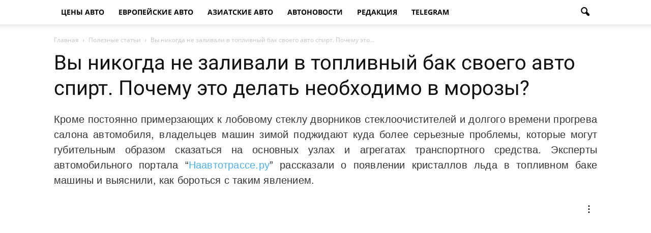

--- FILE ---
content_type: text/html
request_url: https://cenyavto.com/vy-nikogda-ne-zalivali-v-toplivnyj-bak-svoego-avto-spirt/
body_size: 20344
content:
<!doctype html >
<!--[if IE 8]><html
class=ie8 lang=en> <![endif]-->
<!--[if IE 9]><html
class=ie9 lang=en> <![endif]-->
<!--[if gt IE 8]><!--><html
lang=ru-RU> <!--<![endif]--><head><meta
charset="UTF-8"><meta
http-equiv="Content-Type" content="text/html; charset=UTF-8"><meta
name="viewport" content="width=device-width, initial-scale=1.0"><meta
property="og:url" content="https://cenyavto.com/vy-nikogda-ne-zalivali-v-toplivnyj-bak-svoego-avto-spirt/"><meta
property="og:type" content="article"><meta
property="og:site_name" content="Комплектации, цены, фото, видео и характеристики моделей в новом кузове - CenyAvto.com"><meta
property="og:title" content="Вы никогда не заливали в топливный бак своего авто спирт. Почему это делать необходимо в морозы?"><meta
property="og:description" content="Кроме постоянно примерзающих к лобовому стеклу дворников стеклоочистителей и долгого времени прогрева салона автомобиля, владельцев машин зимой поджидают куда более серьезные проблемы, которые могут губительным образом сказаться на основных узлах и агрегатах транспортного средства. Эксперты автомобильного портала “Наавтотрассе.ру” рассказали о появлении кристаллов льда в топливном баке машины и выяснили, как бороться с таким явлением. Многие, "><meta
property="og:image" content="https://i.cenyavto.com/2019/06/e373405a83bbb611dc1ccd3431caea15.jpg"><meta
property="og:locale" content="ru_RU"><meta
property="article:section" content="Полезные статьи"><meta
property="article:published_time" content="2023-01-10 19:40:17"><meta
property="article:modified_time" content="2023-01-10 12:55:45"><meta
property="article:author" content=""><meta
property="article:tag" content="Архив"><meta
property="article:tag" content="советы"><meta
property="yandex_recommendations_image" content="https://i.cenyavto.com/2019/06/e373405a83bbb611dc1ccd3431caea15-356x220.jpg"><meta
name='robots' content='max-image-preview:large'><meta
property="og:image" content="https://i.cenyavto.com/2019/06/e373405a83bbb611dc1ccd3431caea15.jpg"><link
rel=icon type=image/png href=https://i.cenyavto.com/2016/03/d02a42d9cb3dec9320e5f550278911c7.png><title>Вы никогда не заливали в топливный бак своего авто спирт. Почему это делать необходимо в морозы?</title><meta
name="description" content="Кроме постоянно примерзающих к лобовому стеклу дворников стеклоочистителей и долгого времени прогрева салона автомобиля, владельцев машин зимой поджидают"><meta
name="robots" content="index, follow"><meta
name="googlebot" content="index, follow, max-snippet:-1, max-image-preview:large, max-video-preview:-1"><meta
name="bingbot" content="index, follow, max-snippet:-1, max-image-preview:large, max-video-preview:-1"><link
rel=canonical href=https://cenyavto.com/vy-nikogda-ne-zalivali-v-toplivnyj-bak-svoego-avto-spirt/ >
<style id=global-styles-inline-css type=text/css>/*<![CDATA[*/body{--wp--preset--color--black:#000;--wp--preset--color--cyan-bluish-gray:#abb8c3;--wp--preset--color--white:#fff;--wp--preset--color--pale-pink:#f78da7;--wp--preset--color--vivid-red:#cf2e2e;--wp--preset--color--luminous-vivid-orange:#ff6900;--wp--preset--color--luminous-vivid-amber:#fcb900;--wp--preset--color--light-green-cyan:#7bdcb5;--wp--preset--color--vivid-green-cyan:#00d084;--wp--preset--color--pale-cyan-blue:#8ed1fc;--wp--preset--color--vivid-cyan-blue:#0693e3;--wp--preset--color--vivid-purple:#9b51e0;--wp--preset--gradient--vivid-cyan-blue-to-vivid-purple:linear-gradient(135deg,rgba(6,147,227,1) 0%,rgb(155,81,224) 100%);--wp--preset--gradient--light-green-cyan-to-vivid-green-cyan:linear-gradient(135deg,rgb(122,220,180) 0%,rgb(0,208,130) 100%);--wp--preset--gradient--luminous-vivid-amber-to-luminous-vivid-orange:linear-gradient(135deg,rgba(252,185,0,1) 0%,rgba(255,105,0,1) 100%);--wp--preset--gradient--luminous-vivid-orange-to-vivid-red:linear-gradient(135deg,rgba(255,105,0,1) 0%,rgb(207,46,46) 100%);--wp--preset--gradient--very-light-gray-to-cyan-bluish-gray:linear-gradient(135deg,rgb(238,238,238) 0%,rgb(169,184,195) 100%);--wp--preset--gradient--cool-to-warm-spectrum:linear-gradient(135deg,rgb(74,234,220) 0%,rgb(151,120,209) 20%,rgb(207,42,186) 40%,rgb(238,44,130) 60%,rgb(251,105,98) 80%,rgb(254,248,76) 100%);--wp--preset--gradient--blush-light-purple:linear-gradient(135deg,rgb(255,206,236) 0%,rgb(152,150,240) 100%);--wp--preset--gradient--blush-bordeaux:linear-gradient(135deg,rgb(254,205,165) 0%,rgb(254,45,45) 50%,rgb(107,0,62) 100%);--wp--preset--gradient--luminous-dusk:linear-gradient(135deg,rgb(255,203,112) 0%,rgb(199,81,192) 50%,rgb(65,88,208) 100%);--wp--preset--gradient--pale-ocean:linear-gradient(135deg,rgb(255,245,203) 0%,rgb(182,227,212) 50%,rgb(51,167,181) 100%);--wp--preset--gradient--electric-grass:linear-gradient(135deg,rgb(202,248,128) 0%,rgb(113,206,126) 100%);--wp--preset--gradient--midnight:linear-gradient(135deg,rgb(2,3,129) 0%,rgb(40,116,252) 100%);--wp--preset--duotone--dark-grayscale:url('#wp-duotone-dark-grayscale');--wp--preset--duotone--grayscale:url('#wp-duotone-grayscale');--wp--preset--duotone--purple-yellow:url('#wp-duotone-purple-yellow');--wp--preset--duotone--blue-red:url('#wp-duotone-blue-red');--wp--preset--duotone--midnight:url('#wp-duotone-midnight');--wp--preset--duotone--magenta-yellow:url('#wp-duotone-magenta-yellow');--wp--preset--duotone--purple-green:url('#wp-duotone-purple-green');--wp--preset--duotone--blue-orange:url('#wp-duotone-blue-orange');--wp--preset--font-size--small:13px;--wp--preset--font-size--medium:20px;--wp--preset--font-size--large:36px;--wp--preset--font-size--x-large:42px}.has-black-color{color:var(--wp--preset--color--black) !important}.has-cyan-bluish-gray-color{color:var(--wp--preset--color--cyan-bluish-gray) !important}.has-white-color{color:var(--wp--preset--color--white) !important}.has-pale-pink-color{color:var(--wp--preset--color--pale-pink) !important}.has-vivid-red-color{color:var(--wp--preset--color--vivid-red) !important}.has-luminous-vivid-orange-color{color:var(--wp--preset--color--luminous-vivid-orange) !important}.has-luminous-vivid-amber-color{color:var(--wp--preset--color--luminous-vivid-amber) !important}.has-light-green-cyan-color{color:var(--wp--preset--color--light-green-cyan) !important}.has-vivid-green-cyan-color{color:var(--wp--preset--color--vivid-green-cyan) !important}.has-pale-cyan-blue-color{color:var(--wp--preset--color--pale-cyan-blue) !important}.has-vivid-cyan-blue-color{color:var(--wp--preset--color--vivid-cyan-blue) !important}.has-vivid-purple-color{color:var(--wp--preset--color--vivid-purple) !important}.has-black-background-color{background-color:var(--wp--preset--color--black) !important}.has-cyan-bluish-gray-background-color{background-color:var(--wp--preset--color--cyan-bluish-gray) !important}.has-white-background-color{background-color:var(--wp--preset--color--white) !important}.has-pale-pink-background-color{background-color:var(--wp--preset--color--pale-pink) !important}.has-vivid-red-background-color{background-color:var(--wp--preset--color--vivid-red) !important}.has-luminous-vivid-orange-background-color{background-color:var(--wp--preset--color--luminous-vivid-orange) !important}.has-luminous-vivid-amber-background-color{background-color:var(--wp--preset--color--luminous-vivid-amber) !important}.has-light-green-cyan-background-color{background-color:var(--wp--preset--color--light-green-cyan) !important}.has-vivid-green-cyan-background-color{background-color:var(--wp--preset--color--vivid-green-cyan) !important}.has-pale-cyan-blue-background-color{background-color:var(--wp--preset--color--pale-cyan-blue) !important}.has-vivid-cyan-blue-background-color{background-color:var(--wp--preset--color--vivid-cyan-blue) !important}.has-vivid-purple-background-color{background-color:var(--wp--preset--color--vivid-purple) !important}.has-black-border-color{border-color:var(--wp--preset--color--black) !important}.has-cyan-bluish-gray-border-color{border-color:var(--wp--preset--color--cyan-bluish-gray) !important}.has-white-border-color{border-color:var(--wp--preset--color--white) !important}.has-pale-pink-border-color{border-color:var(--wp--preset--color--pale-pink) !important}.has-vivid-red-border-color{border-color:var(--wp--preset--color--vivid-red) !important}.has-luminous-vivid-orange-border-color{border-color:var(--wp--preset--color--luminous-vivid-orange) !important}.has-luminous-vivid-amber-border-color{border-color:var(--wp--preset--color--luminous-vivid-amber) !important}.has-light-green-cyan-border-color{border-color:var(--wp--preset--color--light-green-cyan) !important}.has-vivid-green-cyan-border-color{border-color:var(--wp--preset--color--vivid-green-cyan) !important}.has-pale-cyan-blue-border-color{border-color:var(--wp--preset--color--pale-cyan-blue) !important}.has-vivid-cyan-blue-border-color{border-color:var(--wp--preset--color--vivid-cyan-blue) !important}.has-vivid-purple-border-color{border-color:var(--wp--preset--color--vivid-purple) !important}.has-vivid-cyan-blue-to-vivid-purple-gradient-background{background:var(--wp--preset--gradient--vivid-cyan-blue-to-vivid-purple) !important}.has-light-green-cyan-to-vivid-green-cyan-gradient-background{background:var(--wp--preset--gradient--light-green-cyan-to-vivid-green-cyan) !important}.has-luminous-vivid-amber-to-luminous-vivid-orange-gradient-background{background:var(--wp--preset--gradient--luminous-vivid-amber-to-luminous-vivid-orange) !important}.has-luminous-vivid-orange-to-vivid-red-gradient-background{background:var(--wp--preset--gradient--luminous-vivid-orange-to-vivid-red) !important}.has-very-light-gray-to-cyan-bluish-gray-gradient-background{background:var(--wp--preset--gradient--very-light-gray-to-cyan-bluish-gray) !important}.has-cool-to-warm-spectrum-gradient-background{background:var(--wp--preset--gradient--cool-to-warm-spectrum) !important}.has-blush-light-purple-gradient-background{background:var(--wp--preset--gradient--blush-light-purple) !important}.has-blush-bordeaux-gradient-background{background:var(--wp--preset--gradient--blush-bordeaux) !important}.has-luminous-dusk-gradient-background{background:var(--wp--preset--gradient--luminous-dusk) !important}.has-pale-ocean-gradient-background{background:var(--wp--preset--gradient--pale-ocean) !important}.has-electric-grass-gradient-background{background:var(--wp--preset--gradient--electric-grass) !important}.has-midnight-gradient-background{background:var(--wp--preset--gradient--midnight) !important}.has-small-font-size{font-size:var(--wp--preset--font-size--small) !important}.has-medium-font-size{font-size:var(--wp--preset--font-size--medium) !important}.has-large-font-size{font-size:var(--wp--preset--font-size--large) !important}.has-x-large-font-size{font-size:var(--wp--preset--font-size--x-large) !important}/*]]>*/</style> <script type=text/javascript src=https://cenyavto.com/wp-includes/js/jquery/jquery.min.js id=jquery-core-js></script> <script type=text/javascript src=https://cenyavto.com/wp-includes/js/jquery/jquery-migrate.min.js id=jquery-migrate-js></script> <!--[if lt IE 9]><script src=https://html5shim.googlecode.com/svn/trunk/html5.js></script><![endif]-->
<!--[if lte IE 9]><link
rel=stylesheet type=text/css href=https://cenyavto.com/wp-content/plugins/js_composer/assets/css/vc_lte_ie9.min.css media=screen><![endif]--><!--[if IE  8]><link
rel=stylesheet type=text/css href=https://cenyavto.com/wp-content/plugins/js_composer/assets/css/vc-ie8.min.css media=screen><![endif]-->
 <script>var tdBlocksArray=[];function tdBlock(){this.id='';this.block_type=1;this.atts='';this.td_column_number='';this.td_current_page=1;this.post_count=0;this.found_posts=0;this.max_num_pages=0;this.td_filter_value='';this.is_ajax_running=false;this.td_user_action='';this.header_color='';this.ajax_pagination_infinite_stop='';}
(function(){var htmlTag=document.getElementsByTagName("html")[0];if(navigator.userAgent.indexOf("MSIE 10.0")>-1){htmlTag.className+=' ie10';}
if(!!navigator.userAgent.match(/Trident.*rv\:11\./)){htmlTag.className+=' ie11';}
if(/(iPad|iPhone|iPod)/g.test(navigator.userAgent)){htmlTag.className+=' td-md-is-ios';}
var user_agent=navigator.userAgent.toLowerCase();if(user_agent.indexOf("android")>-1){htmlTag.className+=' td-md-is-android';}
if(-1!==navigator.userAgent.indexOf('Mac OS X')){htmlTag.className+=' td-md-is-os-x';}
if(/chrom(e|ium)/.test(navigator.userAgent.toLowerCase())){htmlTag.className+=' td-md-is-chrome';}
if(-1!==navigator.userAgent.indexOf('Firefox')){htmlTag.className+=' td-md-is-firefox';}
if(-1!==navigator.userAgent.indexOf('Safari')&&-1===navigator.userAgent.indexOf('Chrome')){htmlTag.className+=' td-md-is-safari';}})();var tdLocalCache={};(function(){"use strict";tdLocalCache={data:{},remove:function(resource_id){delete tdLocalCache.data[resource_id];},exist:function(resource_id){return tdLocalCache.data.hasOwnProperty(resource_id)&&tdLocalCache.data[resource_id]!==null;},get:function(resource_id){return tdLocalCache.data[resource_id];},set:function(resource_id,cachedData){tdLocalCache.remove(resource_id);tdLocalCache.data[resource_id]=cachedData;}};})();var td_viewport_interval_list=[{"limitBottom":767,"sidebarWidth":228},{"limitBottom":1018,"sidebarWidth":300},{"limitBottom":1140,"sidebarWidth":324}];var td_ajax_url="https:\/\/cenyavto.com\/wp-admin\/admin-ajax.php?td_theme_name=Newspaper&v=6.7.5";var td_get_template_directory_uri="https:\/\/cenyavto.com\/wp-content\/themes\/avtoportal";var tds_snap_menu="smart_snap_always";var tds_logo_on_sticky="show_header_logo";var tds_header_style="";var td_please_wait="\u041f\u043e\u0436\u0430\u043b\u0443\u0439\u0441\u0442\u0430, \u043f\u043e\u0434\u043e\u0436\u0434\u0438\u0442\u0435...";var td_email_user_pass_incorrect="\u041d\u0435\u0432\u0435\u0440\u043d\u043e\u0435 \u0438\u043c\u044f \u043f\u043e\u043b\u044c\u0437\u043e\u0432\u0430\u0442\u0435\u043b\u044f \u0438\u043b\u0438 \u043f\u0430\u0440\u043e\u043b\u044c!";var td_email_user_incorrect="\u041d\u0435\u0432\u0435\u0440\u043d\u044b\u0439 \u0430\u0434\u0440\u0435\u0441 \u044d\u043b\u0435\u043a\u0442\u0440\u043e\u043d\u043d\u043e\u0439 \u043f\u043e\u0447\u0442\u044b \u0438\u043b\u0438 \u043f\u0430\u0440\u043e\u043b\u044c!";var td_email_incorrect="\u041d\u0435\u0432\u0435\u0440\u043d\u044b\u0439 \u0430\u0434\u0440\u0435\u0441 \u044d\u043b\u0435\u043a\u0442\u0440\u043e\u043d\u043d\u043e\u0439 \u043f\u043e\u0447\u0442\u044b!";var tds_more_articles_on_post_enable="";var tds_more_articles_on_post_time_to_wait="";var tds_more_articles_on_post_pages_distance_from_top=0;var tds_theme_color_site_wide="#4db2ec";var tds_smart_sidebar="enabled";var tdThemeName="Newspaper";var td_magnific_popup_translation_tPrev="\u041f\u0440\u0435\u0434\u044b\u0434\u0443\u0449\u0438\u0439 (\u041a\u043d\u043e\u043f\u043a\u0430 \u0432\u043b\u0435\u0432\u043e)";var td_magnific_popup_translation_tNext="\u0421\u043b\u0435\u0434\u0443\u044e\u0449\u0438\u0439 (\u041a\u043d\u043e\u043f\u043a\u0430 \u0432\u043f\u0440\u0430\u0432\u043e)";var td_magnific_popup_translation_tCounter="%curr% \u0438\u0437 %total%";var td_magnific_popup_translation_ajax_tError="\u0421\u043e\u0434\u0435\u0440\u0436\u0438\u043c\u043e\u0435 %url% \u043d\u0435 \u043c\u043e\u0436\u0435\u0442 \u0431\u044b\u0442\u044c \u0437\u0430\u0433\u0440\u0443\u0436\u0435\u043d\u043e.";var td_magnific_popup_translation_image_tError="\u0418\u0437\u043e\u0431\u0440\u0430\u0436\u0435\u043d\u0438\u0435 #%curr% \u043d\u0435 \u0443\u0434\u0430\u043b\u043e\u0441\u044c \u0437\u0430\u0433\u0440\u0443\u0437\u0438\u0442\u044c.";var td_ad_background_click_link="";var td_ad_background_click_target="";</script> <style>.block-title > span, .block-title > a, .block-title > label, .widgettitle, .widgettitle:after, .td-trending-now-title, .td-trending-now-wrapper:hover .td-trending-now-title, .wpb_tabs li.ui-tabs-active a, .wpb_tabs li:hover a, .vc_tta-container .vc_tta-color-grey.vc_tta-tabs-position-top.vc_tta-style-classic .vc_tta-tabs-container .vc_tta-tab.vc_active > a, .vc_tta-container .vc_tta-color-grey.vc_tta-tabs-position-top.vc_tta-style-classic .vc_tta-tabs-container .vc_tta-tab:hover > a, .td-related-title .td-cur-simple-item, .woocommerce .product .products h2, .td-subcat-filter .td-subcat-dropdown:hover .td-subcat-more,.td-weather-information:before,.td-weather-week:before{background-color:#222}.woocommerce div.product .woocommerce-tabs ul.tabs li.active{background-color:#222 !important}.block-title, .td-related-title, .wpb_tabs .wpb_tabs_nav, .vc_tta-container .vc_tta-color-grey.vc_tta-tabs-position-top.vc_tta-style-classic .vc_tta-tabs-container, .woocommerce div.product .woocommerce-tabs ul.tabs:before{border-color:#222}</style><noscript><style type=text/css>.wpb_animate_when_almost_visible{opacity:1}</style></noscript><style media=all>@font-face{font-family:"Roboto";font-style:normal;font-weight:300;font-display:swap;src:url("/fnt/rbt-300/rbt-300.eot");src:local('Roboto Light'), local('Roboto-Light'), url("/fnt/rbt-300/rbt-300.eot?#iefix") format("embedded-opentype"), url("/fnt/rbt-300/rbt-300.woff2") format("woff2"), url("/fnt/rbt-300/rbt-300.woff") format("woff"), url("/fnt/rbt-300/rbt-300.otf") format("opentype"), url("/fnt/rbt-300/rbt-300.svg") format("svg"), url("/fnt/rbt-300/rbt-300.ttf") format("truetype")}@font-face{font-family:"Roboto";font-style:normal;font-weight:400;font-display:swap;src:url("/fnt/rbt-400/rbt-400.eot");src:local('Roboto'), local('Roboto-Regular'), url("/fnt/rbt-400/rbt-400.eot?#iefix") format("embedded-opentype"), url("/fnt/rbt-400/rbt-400.woff2") format("woff2"), url("/fnt/rbt-400/rbt-400.woff") format("woff"), url("/fnt/rbt-400/rbt-400.otf") format("opentype"), url("/fnt/rbt-400/rbt-400.svg") format("svg"), url("/fnt/rbt-400/rbt-400.ttf") format("truetype")}@font-face{font-family:"Roboto";font-style:normal;font-weight:500;font-display:swap;src:url("/fnt/rbt-500/rbt-500.eot");src:local('Roboto Medium'), local('Roboto-Medium'), url("/fnt/rbt-500/rbt-500.eot?#iefix") format("embedded-opentype"), url("/fnt/rbt-500/rbt-500.woff2") format("woff2"), url("/fnt/rbt-500/rbt-500.woff") format("woff"), url("/fnt/rbt-500/rbt-500.otf") format("opentype"), url("/fnt/rbt-500/rbt-500.svg") format("svg"), url("/fnt/rbt-500/rbt-500.ttf") format("truetype")}@font-face{font-family:"Roboto";font-style:normal;font-weight:700;font-display:swap;src:url("/fnt/rbt-700/rbt-700.eot");src:local('Roboto Bold'), local('Roboto-Bold'), url("/fnt/rbt-700/rbt-700.eot?#iefix") format("embedded-opentype"), url("/fnt/rbt-700/rbt-700.woff2") format("woff2"), url("/fnt/rbt-700/rbt-700.woff") format("woff"), url("/fnt/rbt-700/rbt-700.otf") format("opentype"), url("/fnt/rbt-700/rbt-700.svg") format("svg"), url("/fnt/rbt-700/rbt-700.ttf") format("truetype")}@font-face{font-family:"Roboto";font-style:italic;font-weight:400;font-display:swap;src:url("/fnt/rbt-i400/rbt-i400.eot");src:local('Roboto'), local('Roboto-Regular'), url("/fnt/rbt-i400/rbt-i400.eot?#iefix") format("embedded-opentype"), url("/fnt/rbt-i400/rbt-i400.woff2") format("woff2"), url("/fnt/rbt-i400/rbt-i400.woff") format("woff"), url("/fnt/rbt-i400/rbt-i400.otf") format("opentype"), url("/fnt/rbt-i400/rbt-i400.svg") format("svg"), url("/fnt/rbt-i400/rbt-i400.ttf") format("truetype")}@font-face{font-family:"Roboto";font-style:italic;font-weight:500;font-display:swap;src:url("/fnt/rbt-i500/rbt-i500.eot");src:local('Roboto Medium'), local('Roboto-Medium'), url("/fnt/rbt-i500/rbt-i500.eot?#iefix") format("embedded-opentype"), url("/fnt/rbt-i500/rbt-i500.woff2") format("woff2"), url("/fnt/rbt-i500/rbt-i500.woff") format("woff"), url("/fnt/rbt-i500/rbt-i500.otf") format("opentype"), url("/fnt/rbt-i500/rbt-i500.svg") format("svg"), url("/fnt/rbt-i500/rbt-i500.ttf") format("truetype")}@font-face{font-family:'Open Sans';font-style:normal;font-weight:400;font-display:swap;src:url("/fnt/ops-400/ops-400.eot");src:local('Open Sans Regular'), local('OpenSans-Regular'), url("/fnt/ops-400/ops-400.eot?#iefix") format("embedded-opentype"), url("/fnt/ops-400/ops-400.woff2") format("woff2"), url("/fnt/ops-400/ops-400.woff") format("woff"), url("/fnt/ops-400/ops-400.otf") format("opentype"), url("/fnt/ops-400/ops-400.svg") format("svg"), url("/fnt/ops-400/ops-400.ttf") format("truetype")}@font-face{font-family:'Open Sans';font-style:normal;font-weight:700;font-display:swap;src:url("/fnt/ops-700/ops-700.eot");src:local('Open Sans Bold'), local('OpenSans-Bold'), url("/fnt/ops-700/ops-700.eot?#iefix") format("embedded-opentype"), url("/fnt/ops-700/ops-700.woff2") format("woff2"), url("/fnt/ops-700/ops-700.woff") format("woff"), url("/fnt/ops-700/ops-700.otf") format("opentype"), url("/fnt/ops-700/ops-700.svg") format("svg"), url("/fnt/ops-700/ops-700.ttf") format("truetype")}@font-face{font-family:'Open Sans';font-style:italic;font-weight:400;font-display:swap;src:url("/fnt/ops-i400/ops-i400.eot");src:local('Open Sans Italic'), local('OpenSans-Italic'), url("/fnt/ops-i400/ops-i400.eot?#iefix") format("embedded-opentype"), url("/fnt/ops-i400/ops-i400.woff2") format("woff2"), url("/fnt/ops-i400/ops-i400.woff") format("woff"), url("/fnt/ops-i400/ops-i400.otf") format("opentype"), url("/fnt/ops-i400/ops-i400.svg") format("svg"), url("/fnt/ops-i400/ops-i400.ttf") format("truetype")}@font-face{font-family:'Open Sans';font-style:italic;font-weight:300;font-display:swap;src:url("/fnt/ops-i300/ops-i300.eot");src:local('Open Sans Light Italic'), local('OpenSans-LightItalic'), url("/fnt/ops-i300/ops-i300.eot?#iefix") format("embedded-opentype"), url("/fnt/ops-i300/ops-i300.woff2") format("woff2"), url("/fnt/ops-i300/ops-i300.woff") format("woff"), url("/fnt/ops-i300/ops-i300.otf") format("opentype"), url("/fnt/ops-i300/ops-i300.svg") format("svg"), url("/fnt/ops-i300/ops-i300.ttf") format("truetype")}@font-face{font-family:'Open Sans';font-style:normal;font-weight:600;font-display:swap;src:url("/fnt/ops-600/ops-600.eot");src:local('Open Sans SemiBold'), local('OpenSans-SemiBold'), url("/fnt/ops-600/ops-600.eot?#iefix") format("embedded-opentype"), url("/fnt/ops-600/ops-600.woff2") format("woff2"), url("/fnt/ops-600/ops-600.woff") format("woff"), url("/fnt/ops-600/ops-600.otf") format("opentype"), url("/fnt/ops-600/ops-600.svg") format("svg"), url("/fnt/ops-600/ops-600.ttf") format("truetype")}@font-face{font-family:'Open Sans';font-style:italic;font-weight:600;font-display:swap;src:url("/fnt/ops-i600/ops-i600.eot");src:local('Open Sans SemiBold Italic'), local('OpenSans-SemiBoldItalic'), url("/fnt/ops-i600/ops-i600.eot?#iefix") format("embedded-opentype"), url("/fnt/ops-i600/ops-i600.woff2") format("woff2"), url("/fnt/ops-i600/ops-i600.woff") format("woff"), url("/fnt/ops-i600/ops-i600.otf") format("opentype"), url("/fnt/ops-i600/ops-i600.svg") format("svg"), url("/fnt/ops-i600/ops-i600.ttf") format("truetype")}@font-face{font-family:'newspaper';font-display:swap;src:url('/wp-content/themes/avtoportal/images/icons/newspaper.eot?8');src:url('/wp-content/themes/avtoportal/images/icons/newspaper.eot?8#iefix') format('embedded-opentype'), url("/wp-content/themes/avtoportal/images/icons/newspaper.woff2") format("woff2"), url('/wp-content/themes/avtoportal/images/icons/newspaper.woff?8') format('woff'), url('/wp-content/themes/avtoportal/images/icons/newspaper.ttf?8') format('truetype'), url('/wp-content/themes/avtoportal/images/icons/newspaper.svg?7#newspaper') format('svg');font-weight:normal;font-style:normal}</style><style media=all>#smart-ajax-loader{width:300px}#smart-ajax-loader>img{}.show_no_posts{background:rgba(0, 0, 0, 0) -moz-linear-gradient(100% 100% 90deg, #e4e3e3, #f1f1f1) repeat scroll 0 0 !important;border-radius:8px !important;box-shadow:1px 1px 1px #999 !important;color:#444 !important;font-size:15px;margin:auto auto 26px;padding:4px 0 !important;text-align:center;width:406px}.vc_button-2-wrapper,.vc_pixel_icon,.vc_toggle_icon,.wpb_button{vertical-align:middle}.vc_general.vc_btn3,.wpb_button:hover,a.wpb_button_a,a.wpb_button_a:hover{text-decoration:none}.wpb_button,.wpb_content_element,ul.wpb_thumbnails-fluid>li{margin-bottom:35px}.wpb_button{display:inline-block;padding:4px 10px;margin-bottom:0;margin-top:0;font-size:13px;line-height:18px;color:#333;text-align:center;text-shadow:0 1px 1px rgba(255,255,255,.75);cursor:pointer;background-color:#f7f7f7;border:1px solid #ccc;-webkit-border-radius:2px;-moz-border-radius:2px;border-radius:2px;border-color:rgba(0,0,0,.1)}.wpb_button.active,.wpb_button.disabled,.wpb_button:active,.wpb_button:hover,.wpb_button[disabled]{background-color:#eaeaea}.wpb_button:hover{color:#333;background-color:#e6e6e6;-webkit-transition:background-color .1s linear;-o-transition:background-color .1s linear;transition:background-color .1s linear;background-image:none}.wpb_btn-danger,.wpb_btn-danger:hover,.wpb_btn-info,.wpb_btn-info:hover,.wpb_btn-inverse,.wpb_btn-inverse:hover,.wpb_btn-primary,.wpb_btn-primary:hover,.wpb_btn-success,.wpb_btn-success:hover,.wpb_btn-warning,.wpb_btn-warning:hover{color:#FFF;text-shadow:0 -1px 0 rgba(0,0,0,.25)}.wpb_btn-inverse{background-color:#555}.wpb_btn-inverse.active,.wpb_btn-inverse.disabled,.wpb_btn-inverse:active,.wpb_btn-inverse:hover,.wpb_btn-inverse[disabled]{background-color:#484848}body{visibility:visible !important}html{font-family:sans-serif;-ms-text-size-adjust:100%;-webkit-text-size-adjust:100%}body{margin:0}article,aside,details,figcaption,figure,footer,header,hgroup,main,menu,nav,section,summary{display:block}audio,canvas,progress,video{display:inline-block;vertical-align:baseline}audio:not([controls]){display:none;height:0}[hidden],template{display:none}a{background-color:transparent}a:active,a:hover{outline:0}abbr[title]{border-bottom:1px dotted}b,strong{font-weight:bold}dfn{font-style:italic}h1{font-size:2em;margin:0.67em 0}mark{background:#ff0;color:#000}small{font-size:80%}sub,sup{font-size:75%;line-height:0;position:relative;vertical-align:baseline}sup{top:-0.5em}sub{bottom:-0.25em}img{border:0}svg:not(:root){overflow:hidden}figure{margin:0}hr{-moz-box-sizing:content-box;box-sizing:content-box;height:0}pre{overflow:auto}code,kbd,pre,samp{font-family:monospace,monospace;font-size:1em}button,input,optgroup,select,textarea{color:inherit;font:inherit;margin:0}button{overflow:visible}button,select{text-transform:none}button, html input[type="button"],input[type="reset"],input[type="submit"]{-webkit-appearance:button;cursor:pointer}button[disabled], html input[disabled]{cursor:default}button::-moz-focus-inner,input::-moz-focus-inner{border:0;padding:0}input{line-height:normal}input[type="checkbox"],input[type="radio"]{box-sizing:border-box;padding:0}input[type="number"]::-webkit-inner-spin-button,input[type="number"]::-webkit-outer-spin-button{height:auto}input[type="search"]{-webkit-appearance:textfield;-moz-box-sizing:content-box;-webkit-box-sizing:content-box;box-sizing:content-box}input[type="search"]::-webkit-search-cancel-button,input[type="search"]::-webkit-search-decoration{-webkit-appearance:none}fieldset{border:1px solid #c0c0c0;margin:0 2px;padding:0.35em 0.625em 0.75em}legend{border:0;padding:0}textarea{overflow:auto}optgroup{font-weight:bold}table{border-collapse:collapse;border-spacing:0}td,th{padding:0}*{-webkit-box-sizing:border-box;-moz-box-sizing:border-box;box-sizing:border-box}*:before,*:after{-webkit-box-sizing:border-box;-moz-box-sizing:border-box;box-sizing:border-box}img{max-width:100%;width:auto\9;height:auto}.td-main-content-wrap,.td-category-grid{background-color:#fff}.td-container{width:1068px;margin-right:auto;margin-left:auto}.td-pb-row{*zoom:1;margin-right:-24px;margin-left:-24px}.td-pb-row:before,.td-pb-row:after{display:table;content:""}.td-pb-row:after{clear:both}.td-pb-row [class*="td-pb-span"]{display:block;min-height:1px;float:left;padding-right:24px;padding-left:24px;position:relative}@media (min-width: 1019px) and (max-width: 1140px){.td-pb-row [class*="td-pb-span"]{padding-right:20px;padding-left:20px}}@media (min-width: 768px) and (max-width: 1018px){.td-pb-row [class*="td-pb-span"]{padding-right:14px;padding-left:14px}}@media (max-width: 767px){.td-pb-row [class*="td-pb-span"]{padding-right:0;padding-left:0}}.td-ss-main-sidebar, .td-ss-row .td-pb-span4 .wpb_wrapper{-webkit-backface-visibility:hidden;-webkit-perspective:1000}.td-pb-span1{width:8.33333333%}.td-pb-span2{width:16.66666667%}.td-pb-span3{width:25%}.td-pb-span4{width:33.33333333%}.td-pb-span5{width:100%}.td-pb-span6{width:50%}.td-pb-span7{width:58.33333333%}.td-pb-span8{width:66.66666667%}.td-pb-span9{width:75%}.td-pb-span10{width:83.33333333%}.td-pb-span11{width:91.66666667%}.td-pb-span12{width:100%}@media (min-width: 1019px) and (max-width: 1140px){.td-container{width:980px}.td-pb-row{*zoom:1;margin-right:-20px;margin-left:-20px}.td-pb-row:before,.td-pb-row:after{display:table;content:""}.td-pb-row:after{clear:both}.td-pb-row [class*="td-pb-span"]{display:block;min-height:1px;float:left;padding-right:24px;padding-left:24px;padding-right:20px;padding-left:20px}}@media (min-width: 1019px) and (max-width: 1140px) and (min-width: 1019px) and (max-width: 1140px){.td-pb-row [class*="td-pb-span"]{padding-right:20px;padding-left:20px}}@media (min-width: 768px) and (max-width: 1018px){.td-container{width:740px}.td-pb-row{*zoom:1;margin-right:-14px;margin-left:-14px}.td-pb-row:before,.td-pb-row:after{display:table;content:""}.td-pb-row:after{clear:both}.td-pb-row [class*="td-pb-span"]{display:block;min-height:1px;float:left;padding-right:24px;padding-left:24px;padding-right:14px;padding-left:14px}}@media (min-width: 768px) and (max-width: 1018px) and (min-width: 768px) and (max-width: 1018px){.td-pb-row [class*="td-pb-span"]{padding-right:14px;padding-left:14px}}@media (max-width: 767px){.td-container{width:100%;padding-left:10px;padding-right:10px}.td-pb-row{width:100%;margin-left:0;margin-right:0}.td-pb-row [class*="td-pb-span"]{display:block;min-height:1px;float:left;padding-right:24px;padding-left:24px;padding-right:0;padding-left:0}.td-pb-row .td-pb-span1, .td-pb-row .td-pb-span2, .td-pb-row .td-pb-span3, .td-pb-row .td-pb-span4, .td-pb-row .td-pb-span5, .td-pb-row .td-pb-span6, .td-pb-row .td-pb-span7, .td-pb-row .td-pb-span8, .td-pb-row .td-pb-span9, .td-pb-row .td-pb-span10, .td-pb-row .td-pb-span11, .td-pb-row .td-pb-span12{float:none;width:100%}.td-block-span4,.td-block-span6,.td-block-span12{float:none;width:100%}}@media (max-width: 767px) and (max-width: 767px){.td-pb-row [class*="td-pb-span"]{padding-right:0;padding-left:0}}.td-header-wrap{position:relative;z-index:2000}.td-header-row{*zoom:1;font-family:'Open Sans',arial,sans-serif}.td-header-row:before,.td-header-row:after{display:table;content:""}.td-header-row:after{clear:both}.td-main-menu-logo{display:none;float:left;margin-right:10px;height:48px}@media (max-width: 767px){.td-main-menu-logo{display:block;margin-right:0;height:0}}.td-main-menu-logo a{line-height:46px}.td-main-menu-logo img{padding:3px 0;position:relative;vertical-align:middle;max-height:48px}@media (max-width: 767px){.td-main-menu-logo img{margin:auto;bottom:0;top:0;left:0;right:0;position:absolute;padding:0}}@media (max-width: 1140px){.td-main-menu-logo img{max-width:138px}}@media (min-width: 768px){.td-affix .td-logo-sticky{display:block}.td-header-wrap .td-affix .td-main-menu-logo{height:48px !important}.td-header-wrap .td-affix .td-main-menu-logo a{line-height:46px !important}.td-header-wrap .td-affix .td-main-menu-logo img{max-height:48px !important}.td-header-wrap .td-affix .sf-menu>li>a{line-height:48px !important}}.td-main-menu-logo .td-sticky-header.td-mobile-logo{display:none}@media (max-width: 767px){.td-main-menu-logo .td-sticky-header.td-mobile-logo{display:inherit}}.td-main-menu-logo .td-sticky-header.td-header-logo{display:inherit}@media (max-width: 767px){.td-main-menu-logo .td-sticky-header.td-header-logo{display:none}}.td-header-menu-wrap.td-affix{-webkit-transform:translate3d(0, 0, 0);transform:translate3d(0, 0, 0);margin-right:auto;margin-left:auto;width:100%;z-index:9999;position:fixed !important;background-color:#fff;background-color:rgba(255, 255, 255, 0.95);top:0}.td-header-gradient:before{content:"";background:transparent url('[data-uri]');width:100%;height:12px;position:absolute;bottom:-12px;z-index:1}.td-header-top-menu-full{position:relative;z-index:9999}@media (max-width: 767px){.td-header-top-menu-full{display:none}}.td-header-menu-wrap-full{z-index:9998;position:relative}.td-header-menu-wrap-full{z-index:9998;position:relative}@media (max-width: 767px){.td-header-wrap .td-header-menu-wrap-full, .td-header-wrap .td-header-menu-wrap, .td-header-wrap .td-header-main-menu{background-color:#222 !important;height:54px !important}.td-header-header{padding:0}.header-search-wrap .td-icon-search{color:#fff !important}}.td-banner-wrap-full,.td-header-menu-wrap-full{background-color:#fff}.td-header-style-1 .td-header-top-menu-full{background-color:#222}.td-header-style-1 .header-search-wrap .td-icon-search{color:#000}@media (max-width: 767px){.td-header-style-1 .header-search-wrap .td-icon-search{color:#fff}}.td-header-main-menu{position:relative;z-index:999;padding-right:48px}@media (max-width: 767px){.td-header-main-menu{padding-right:64px;padding-left:2px}}.sf-menu, .sf-menu ul, .sf-menu li{margin:0;list-style:none}@media (max-width: 767px){.sf-menu{display:none}}.sf-menu li:hover{visibility:inherit}.sf-menu li{float:left;position:relative}.sf-menu .td-menu-item>a{display:block;position:relative}.sf-menu>li>a{padding:0 14px;line-height:48px;font-size:14px;color:#000;font-weight:700;text-transform:uppercase;-webkit-backface-visibility:hidden}@media (min-width: 768px) and (max-width: 1018px){.sf-menu>li>a{padding:0 9px;font-size:11px}}.sf-menu>.current-menu-item>a,.sf-menu>.current-menu-ancestor>a,.sf-menu>.current-category-ancestor>a,.sf-menu>li>a:hover,.sf-menu>.sfHover>a{background-color:transparent;z-index:999}.td-affix{}.td-affix .sf-menu > .current-menu-item > a, .td-affix .sf-menu > .current-menu-ancestor > a, .td-affix .sf-menu > .current-category-ancestor > a, .td-affix .sf-menu > li > a:hover, .td-affix .sf-menu>.sfHover>a{background-color:transparent}.sf-menu>li>a:after{background-color:transparent;content:"";width:100%;height:4px;position:absolute;bottom:0;left:0;-webkit-transform:translate3d(0,0,0);transform:translate3d(0,0,0)}.sf-menu>.current-menu-item>a:after,.sf-menu>.current-menu-ancestor>a:after,.sf-menu>.current-category-ancestor>a:after,.sf-menu>li:hover>a:after,.sf-menu>.sfHover>a:after{background-color:#4db2ec}#td-header-menu{min-height:48px}.sf-menu li:hover, .sf-menu li.sfHover, .sf-menu a:focus, .sf-menu a:hover, .sf-menu a:active{outline:0}#td-top-search{position:absolute;right:0;top:50%;margin-top:-24px}@media (max-width: 767px){#td-top-search{top:0;margin-top:0}}#td-header-search{width:235px;height:32px;margin:0;border-right:0;line-height:17px;border-color:#e1e1e1}@media (max-width: 767px){#td-header-search{width:91%;font-size:16px}}.header-search-wrap{}.header-search-wrap #td-header-search-button{display:block;position:relative}.header-search-wrap .td-icon-search{display:inline-block;font-size:19px;height:48px;width:48px;line-height:48px;text-align:center}@media (max-width: 767px){.header-search-wrap .td-icon-search{height:54px;width:54px;line-height:54px;font-size:22px;margin-right:2px}}.header-search-wrap .td-drop-down-search{position:absolute;top:100%;z-index:999;display:none;right:0;border-radius:0;border:none;width:342px;background:#fff;box-shadow:0 2px 6px rgba(0, 0, 0, 0.2)}@media (max-width: 767px){.header-search-wrap .td-drop-down-search{width:100%}}.header-search-wrap .td-drop-down-search .btn{position:absolute;height:32px;min-width:67px;line-height:17px;padding:7px 15px 8px;text-shadow:none;vertical-align:top;right:20px;margin:0 !important;-webkit-transition:background-color 0.4s;-moz-transition:background-color 0.4s;-o-transition:background-color 0.4s;transition:background-color 0.4s}.header-search-wrap .td-drop-down-search .btn:hover{background-color:#4db2ec}.header-search-wrap .td-drop-down-search:before{position:absolute;top:-10px;right:19px;display:block;content:'';width:0;height:0;border-style:solid;border-width:0 5.5px 6px 5.5px;border-color:transparent transparent #4db2ec transparent}.header-search-wrap .td-drop-down-search:after{position:absolute;top:-4px;display:block;content:'';width:100%;height:4px;background-color:#4db2ec}.header-search-wrap .td_module_mx2 .entry-title a:after{position:absolute;left:0;width:100%;top:0;bottom:0;content:'';z-index:1}.header-search-wrap .td-post-category{z-index:2;position:relative}.header-search-wrap .td-drop-down-search-open{display:block}.header-search-wrap .td-search-form{margin:20px}.header-search-wrap .result-msg{text-align:center;padding:4px 0 6px 0;font-family:'Roboto',sans-serif;font-size:12px;color:#222;font-style:italic}.header-search-wrap .result-msg a{color:#222;display:block}.header-search-wrap .result-msg a:hover{color:#4db2ec}.header-search-wrap .td-aj-search-results{background-color:#fdfdfd;border-top:1px solid #ededed;border-bottom:1px solid #ededed;padding:10px 0}.header-search-wrap .td-aj-search-results .item-details{margin:10px 20px 10px 115px}.header-search-wrap .td-aj-search-results .td-module-thumb{top:10px;margin-left:20px}.header-search-wrap .td_module_mx2{padding-bottom:0}.td-header-top-menu{color:#fff;font-size:11px}@media (min-width: 1019px) and (max-width: 1140px){.td-header-top-menu{overflow:visible}}#td-outer-wrap{position:relative;overflow:hidden}.td-mobile-nav-wrap{position:absolute;top:0;left:-80%;width:80%;height:100%;background-color:#f5f5f5}.td-content-wrap{position:relative}#td-top-mobile-toggle{display:none}@media (max-width: 767px){#td-top-mobile-toggle{display:inline-block;position:relative}}#td-top-mobile-toggle a{display:inline-block}#td-top-mobile-toggle i{font-size:26px;width:54px;line-height:54px;height:54px;display:inline-block;padding-top:1px;color:#fff}.td-mobile-close{position:relative}.td-mobile-close a{display:block;width:100%;padding:16px 0 17px 0;text-align:center;background-color:#4db2ec;color:white;font-size:17px;font-family:'Roboto',sans-serif;z-index:-1}.td-mobile-close a:hover{text-decoration:none !important;color:white;opacity:0.8}.td-mobile-close .td-nav-triangle{position:absolute;right:0;top:19px;width:0;height:0;border-style:solid;border-width:7.5px 8px 7.5px 0;border-color:transparent #fff transparent transparent}.td-mobile-content{}.td-mobile-content ul{list-style:none;margin:0;padding:0;box-shadow:none}.td-mobile-content li{float:none;margin-left:0}.td-mobile-content li a{display:block;border-bottom:1px solid #e8e8e8;line-height:21px;font-size:14px;font-family:'Roboto',sans-serif;color:#1e1e1e;margin-left:0;padding:12px 13px 11px 17px}.td-mobile-content li a:hover{text-decoration:none !important;color:#4db2ec;background-color:#fafafa !important}.td-mobile-content div>ul>li>a{text-transform:uppercase}.td-mobile-content li > a:hover, .td-mobile-content .sfHover > a, .td-mobile-content .current-menu-item > a, .td-mobile-content .current-menu-ancestor > a, .td-mobile-content .current-category-ancestor>a{color:#4db2ec}@media screen and (max-width: 767px){#td-outer-wrap{vertical-align:bottom}#td-mobile-nav{position:absolute;overflow:hidden;display:block;width:100%}#td-mobile-nav .menu-item-has-children a{width:100%;z-index:1}#td-mobile-nav .td-link-element-after{position:relative}.td-menu-mob-open-menu .td-mobile-nav-wrap{left:0}.td-menu-mob-open-menu .td-content-wrap{left:80%}}body,p{font-family:Verdana,Geneva,sans-serif;font-size:14px;line-height:21px}p{margin-top:0;margin-bottom:21px}a:active,a:focus{outline:none}a{color:#4db2ec;text-decoration:none}ins{background:white;text-decoration:none}code{position:relative;top:-1px;border:none;background-color:#F1F1F1;padding:2px 6px}pre{background-color:#f1f1f1;padding:4px 10px 4px 10px;border:none;border-radius:0;margin-top:24px}cite{font-family:'Roboto',sans-serif;font-size:13px;font-style:italic;font-weight:normal;text-transform:none;color:#000}cite a{color:#000}cite a:hover{color:#4db2ec}q{font-style:italic}ul,ol{padding:0}ul li, ol li{line-height:24px;margin-left:21px}.dl-horizontal a{font-weight:500 !important}.dl-horizontal dt{width:70px;font-weight:400;line-height:24px;font-size:15px}.dl-horizontal dd{margin-left:90px;line-height:24px;font-size:14px}address{font-size:inherit !important;line-height:inherit !important;margin-bottom:21px}big{text-transform:uppercase}embed{width:100%}table{width:100%}table th{text-align:left;border:1px solid #ededed;padding:2px 8px}table td{border:1px solid #ededed;padding:2px 8px}table .odd td{background-color:#fcfcfc}h1,h2,h3,h4,h5,h6{font-family:'Roboto',sans-serif;color:#111;font-weight:400;margin:6px 0 6px 0}h1>a,h2>a,h3>a,h4>a,h5>a,h6>a{color:#111}h1{font-size:32px;line-height:40px;margin-top:33px;margin-bottom:23px}h2{font-size:27px;line-height:38px;margin-top:30px;margin-bottom:20px}h3{font-size:22px;line-height:30px;margin-top:27px;margin-bottom:17px}h4{font-size:19px;line-height:29px;margin-top:24px;margin-bottom:14px}h5{font-size:17px;line-height:25px;margin-top:21px;margin-bottom:11px}h6{font-size:16px;line-height:24px;margin-top:21px;margin-bottom:11px}.videopress-placeholder{width:100% !important}.videopress-poster{height:auto !important;width:100% !important}.video-player{width:100% !important}textarea{font-size:12px;line-height:21px;color:#444;border:1px solid #e1e1e1;width:100%;max-width:100%;height:168px;min-height:168px;padding:6px 9px 6px 9px}textarea:active,textarea:focus{border-color:#b0b0b0}textarea:focus,input:focus,input[type]:focus{outline:0 none}input[type=submit]{font-family:'Roboto',sans-serif;font-size:13px;background-color:#222;border-radius:0;color:#fff;border:none;padding:8px 15px;font-weight:500;-webkit-transition:background-color 0.4s;-moz-transition:background-color 0.4s;-o-transition:background-color 0.4s;transition:background-color 0.4s}input[type=submit]:hover{background-color:#4db2ec}input[type=text],input[type=url],input[type=tel],input[type=email]{font-size:12px;line-height:21px;color:#444;border:1px solid #e1e1e1;width:100%;max-width:100%;height:34px;padding:3px 9px}input[type=text]:active,input[type=url]:active,input[type=tel]:active,input[type=email]:active,input[type=text]:focus,input[type=url]:focus,input[type=tel]:focus,input[type=email]:focus{border-color:#b0b0b0}input[type=password]{width:100%;position:relative;top:0;display:inline-table;vertical-align:middle;font-size:12px;line-height:21px;color:#444;border:1px solid #ccc;max-width:100%;height:34px;padding:3px 9px;margin-bottom:10px}.td-post-content img, .wpb_text_column img, .td_block_text_with_title img, .woocommerce #tab-description img, .mce-content-body img{margin-bottom:21px}.td-post-content figure img, .wpb_text_column figure img, .td_block_text_with_title figure img, .woocommerce #tab-description figure img, .mce-content-body figure img{margin-bottom:0}.wp-caption-text,.wp-caption-dd{font-family:Verdana,Geneva,sans-serif;text-align:left;margin:6px 0 26px 0;font-size:11px;font-style:italic;font-weight:normal;line-height:17px;color:#444}.wp-caption{text-align:center;max-width:100% !important}figure.wp-caption{width:100% !important}.wp-caption img{max-width:100% !important}.alignnone{margin-top:0}.alignnone img, .aligncenter img{width:100%}.td-page-content, .td-post-content, .wpb_text_column, .td_block_text_with_title, .woocommerce #tab-description,.mce-content-body{font-size:15px;line-height:26px;color:#222}.td-page-content a:hover, .td-post-content a:hover, .wpb_text_column a:hover, .td_block_text_with_title a:hover, .woocommerce #tab-description a:hover, .mce-content-body a:hover{text-decoration:underline}.td-page-content ul, .td-post-content ul, .wpb_text_column ul, .td_block_text_with_title ul, .woocommerce #tab-description ul, .mce-content-body ul{margin-bottom:26px}.td-page-content p, .td-post-content p, .wpb_text_column p, .td_block_text_with_title p, .woocommerce #tab-description p, .mce-content-body p, .td-page-content li, .td-post-content li, .wpb_text_column li, .td_block_text_with_title li, .woocommerce #tab-description li, .mce-content-body li{font-size:15px;line-height:26px}.td-page-content p, .td-post-content p, .wpb_text_column p, .td_block_text_with_title p, .woocommerce #tab-description p, .mce-content-body p{margin-bottom:26px}.entry-title a:hover,.td-post-category:hover{text-decoration:none !important}.td_module_wrap{position:relative;padding-bottom:35px}.td_module_wrap .entry-title{font-size:21px;line-height:25px;margin:0 0 6px 0}.td_module_wrap:hover .entry-title a{color:#4db2ec}.td-module-thumb{position:relative;margin-bottom:13px}.td-module-thumb .entry-thumb{display:block}.td-module-meta-info{font-family:'Open Sans',arial,sans-serif;font-size:11px;margin-bottom:7px;line-height:1;min-height:17px}.td-post-category{font-family:'Open Sans',arial,sans-serif;font-size:10px;font-weight:600;line-height:1;background-color:#222;color:#fff;margin-right:5px;padding:3px 6px 4px;display:block;vertical-align:top}.td-post-category:hover{background-color:#4db2ec}.td-module-image{position:relative}.td-module-image .td-post-category{position:absolute;bottom:0}.td_module_6{padding-bottom:26px}.td_module_6 .td-module-thumb{position:absolute;left:0;top:0}@media (min-width: 768px) and (max-width: 1018px){.td_module_6 .td-module-thumb{width:80px}}.td_module_6 .item-details{margin-left:116px;min-height:70px}@media (min-width: 768px) and (max-width: 1018px){.td_module_6 .item-details{margin-left:95px;min-height:55px}}.td_module_6 .entry-title{font-size:13px;line-height:20px;margin-bottom:4px;font-weight:500}@media (min-width: 768px) and (max-width: 1140px){.td_module_6 .entry-title{font-size:12px;line-height:18px}}@media (max-width: 767px){.td_module_6 .entry-title{font-size:14px}}.td_module_6 .td-module-meta-info{margin-bottom:0}.td_module_mx2{padding-bottom:0;*zoom:1}.td_module_mx2:before,.td_module_mx2:after{display:table;content:"";line-height:0}.td_module_mx2:after{clear:both}.td_module_mx2 .entry-title{font-size:12px;font-weight:500;line-height:18px;margin:0 0 5px 0}.td_module_mx2 .entry-thumb{width:80px}.td_module_mx2 .td-module-thumb{position:absolute;margin-bottom:0}.td_module_mx2 .item-details{margin:0 0 20px 100px;min-height:60px;padding-top:2px}.td_block_wrap{padding-bottom:22px;position:relative;clear:both}@media (max-width: 767px){.td_block_wrap{padding-bottom:32px}}.td_block_wrap .td-next-prev-wrap, .td_block_wrap .td-load-more-wrap{margin-bottom:26px}@media (max-width: 767px){.td_block_wrap .td-next-prev-wrap, .td_block_wrap .td-load-more-wrap{margin-bottom:0}}.td_with_ajax_pagination{transform:translate3d(0px,0px,0px);-webkit-transform:translate3d(0px,0px,0px);-moz-transform:translate3d(0px,0px,0px);-ms-transform:translate3d(0px,0px,0px);-o-transform:translate3d(0px,0px,0px);overflow:hidden}.block-title{font-family:'Roboto',sans-serif;font-size:14px;line-height:1;margin-top:0;margin-bottom:26px;border-bottom:2px solid #222}.block-title a, .block-title span, .block-title label{line-height:17px;display:inline-block;padding:7px 12px 4px 12px;background-color:#222;color:#fff}@-moz-document url-prefix(){.block-title a, .block-title span, .block-title label{padding:6px 12px 5px 12px}}.block-title > span, .block-title > a, .block-title > label, .widgettitle, .widgettitle:after, .td-trending-now-title, .td-trending-now-wrapper:hover .td-trending-now-title, .wpb_tabs li.ui-tabs-active a, .wpb_tabs li:hover a, .td-related-title .td-cur-simple-item, .woocommerce .product .products h2, .td-subcat-filter .td-subcat-dropdown:hover .td-subcat-more{background-color:#4db2ec}.block-title, .td-related-title, .wpb_tabs .wpb_tabs_nav, .woocommerce div.product .woocommerce-tabs ul.tabs:before{border-color:#4db2ec}.td-next-prev-wrap{position:relative;clear:both}.td-next-prev-wrap a{display:inline-block;margin-right:7px;width:25px;height:25px;line-height:24px;border:1px solid #dcdcdc;text-align:center;vertical-align:middle;font-size:7px;color:#b7b7b7}.td-next-prev-wrap a:hover{background-color:#4db2ec;border-color:#4db2ec;color:#fff}.td-next-prev-wrap .ajax-page-disabled{opacity:0.5}.td-next-prev-wrap .td-ajax-next-page{padding-left:2px}.td-next-prev-wrap .td-ajax-prev-page{padding-right:1px}@-moz-document url-prefix(){.td-next-prev-wrap a{line-height:23px}}.td_block_inner_overflow{overflow:hidden}.td_block_popular_categories{padding-bottom:0}.td-crumb-container{min-height:35px;margin-bottom:9px;padding-top:21px}@media (min-width: 768px) and (max-width: 1018px){.td-crumb-container{padding-top:16px}}@media (max-width: 767px){.td-crumb-container{padding-top:11px}}.single-post .td-bred-no-url-last{}@media (max-width: 767px){.single-post .td-bred-no-url-last{display:none}}.entry-crumbs{font-family:'Open Sans',arial,sans-serif;font-size:12px;color:#c3c3c3;line-height:18px;padding-top:1px;padding-bottom:2px}.entry-crumbs a{color:#c3c3c3}.entry-crumbs a:hover{color:#777}.entry-crumbs .td-bread-sep{font-size:8px;margin:0 5px}.post{background-color:#fff}.post header .entry-title{margin-top:0;margin-bottom:7px;word-wrap:break-word;font-size:40px;line-height:50px}@media (max-width: 1018px){.post header .entry-title{font-size:32px;line-height:36px}}@media (max-width: 767px){.post header .entry-title{margin-top:3px;margin-bottom:9px}}header .td-module-meta-info{margin-bottom:16px}.post footer{clear:both}.td-post-source-tags{font-size:11px}.td-related-row{margin-right:-21px;*zoom:1}.td-related-row:before,.td-related-row:after{display:table;content:""}.td-related-row:after{clear:both}.td-related-row [class*="td-related-span"]{display:block;min-height:1px;float:left;padding-right:24px;padding-left:24px}@media (min-width: 1019px) and (max-width: 1140px){.td-related-row [class*="td-related-span"]{padding-right:20px;padding-left:20px}}@media (min-width: 768px) and (max-width: 1018px){.td-related-row [class*="td-related-span"]{padding-right:14px;padding-left:14px}}@media (max-width: 767px){.td-related-row [class*="td-related-span"]{padding-right:0;padding-left:0}}.td-related-row .td-related-span4{width:33.33333333%;padding-left:0;padding-right:21px}@media (max-width: 500px){.td-related-row .td-related-span4{padding-right:10px}.td-related-row .td-related-span4 .td-module-title{font-size:11px;line-height:18px;margin-bottom:20px}}@media (max-width: 500px){.td-related-row{margin-right:-10px}.td-related-row .td-video-play-ico img{width:20px}}.td-related-full-width .td-related-row{margin-right:-22px}.td-related-full-width .td-related-row .td-related-span4{width:20%;padding-right:22px;position:relative}@media (max-width: 767px){.td-related-full-width .td-related-row .td-related-span4{padding-right:10px}}@media (max-width: 500px){.td-related-full-width .td-related-row .td-related-span4{padding-right:0;margin-bottom:20px;width:100%;min-height:62px}}@media (max-width: 767px){.td-related-full-width .td-related-row{margin-right:-10px}.td-related-full-width .td-related-row .td-module-title{font-size:11px;line-height:18px}.td-related-full-width .td-related-row .td-video-play-ico img{width:20px}}@media (max-width: 500px){.td-related-full-width .td-related-row{margin-right:0}.td-related-full-width .td-related-row .td-module-image{width:80px;position:absolute;top:0;left:0}.td-related-full-width .td-related-row .item-details{width:100%;padding-left:90px}.td-related-full-width .td-related-row .td-post-category{width:100%}.td-related-full-width .td-related-row .td-module-title{font-size:13px;line-height:20px;margin-bottom:0}}.td_block_related_posts{position:relative}.td_block_related_posts .td-module-thumb{margin-bottom:7px}.td_block_related_posts .td-module-title{font-family:'Roboto',sans-serif;font-weight:500;font-size:13px;line-height:20px;margin-top:0}.td-related-title{font-family:'Roboto',sans-serif;font-size:14px;line-height:1;margin-top:0;margin-bottom:27px;border-bottom:2px solid #222}.td-related-title>.td-related-left,.td-related-title>.td-related-right{line-height:1;display:inline-block;padding:9px 12px 5px 12px;white-space:nowrap}@media (max-width: 500px){.td-related-title>.td-related-left,.td-related-title>.td-related-right{width:100%}}.td-related-title>.td-related-left:hover,.td-related-title>.td-related-right:hover{color:inherit}.td-related-title .td-cur-simple-item{background-color:#222;color:#fff}.td-related-title .td-cur-simple-item:hover{color:#fff}@-moz-document url-prefix(){.td-related-title>.td-related-left,.td-related-title>.td-related-right{padding:8px 12px 6px 12px}}.td_mod_related_posts:hover h3>a{color:#4db2ec}.td-parallax-header{margin-bottom:60px}@media (min-width: 768px) and (max-width: 1018px){.td-parallax-header{margin-bottom:36px}}@media (max-width: 767px){.td-parallax-header{margin-bottom:25px}}.td-post-content{margin-top:21px;padding-bottom:16px}@media (max-width: 767px){.td-post-content{margin-top:16px}}.td-post-content img{display:block}.td-post-content table{margin-bottom:21px}.td-full-screen-header-image-wrap{position:relative;overflow:hidden}#td-full-screen-header-image{top:0;right:0;left:0;z-index:0;height:100%;text-align:center}.td-post-template-7{}.td-post-template-7 .td-post-header{height:67vh !important;position:relative}@media (min-width: 1019px) and (max-width: 1140px){.td-post-template-7 .td-post-header{height:600px}}@media (min-width: 768px) and (max-width: 1018px){.td-post-template-7 .td-post-header{height:500px}}@media (max-width: 767px){.td-post-template-7 .td-post-header{height:auto;min-height:400px}}.td-post-template-7 .td-post-header-holder{position:absolute;bottom:0;z-index:1;width:100%}@media (max-width: 767px){.td-post-template-7 .td-post-header-holder{width:auto;padding-right:10px}}.td-post-template-7 .td-crumb-container{z-index:1;position:absolute;top:0;left:0}@media (min-width: 768px) and (max-width: 1018px){.td-post-template-7 .td-crumb-container{padding-top:12px}}@media (max-width: 767px){.td-post-template-7 .td-crumb-container{left:10px;padding-right:10px;padding-top:10px}}.td-post-template-7 .entry-crumbs, .td-post-template-7 .entry-crumbs a{color:#fff}.td-post-template-7 .td-post-header .entry-title{font-size:44px;line-height:54px;margin-bottom:14px;color:#fff}.td-post-template-7 .td-post-header header .entry-title{}@media (min-width: 768px) and (max-width: 1018px){.td-post-template-7 .td-post-header header .entry-title{font-size:36px;line-height:46px}}@media (max-width: 767px){.td-post-template-7 .td-post-header header .entry-title{font-size:26px;line-height:32px;margin-bottom:7px}}.td-post-template-7 .td-read-down{bottom:0;z-index:1;text-align:center}.td-post-template-7 .td-read-down a{display:inline-block}.td-post-template-7 .td-read-down .td-icon-read-down{font-size:44px;opacity:0.8;color:#fff;bottom:-10px;position:relative}@media (min-width: 768px) and (max-width: 1018px){.td-post-template-7 .td-read-down .td-icon-read-down{font-size:25px;bottom:0}}@media (max-width: 767px){.td-post-template-7 .td-read-down .td-icon-read-down{font-size:25px;bottom:0}}.td-post-template-7 .td-main-content, .td-post-template-7 .td-main-sidebar{margin-top:30px}@media (max-width: 767px){.td-post-template-7 .td-main-content{margin-top:0}.td-post-template-7 .td-main-sidebar{margin-top:28px}}.td-post-template-7 .td-post-content{margin-top:0}@media (max-width: 767px){.td-post-template-7 .td-post-content{margin-top:21px}}.td-post-template-7 #td-full-screen-header-image{position:absolute}.td-image-gradient-style7:after{top:0;left:0;content:"";display:block;height:100%;width:100%;position:absolute;background:-moz-linear-gradient(top, rgba(0, 0, 0, 0.3) 0%, rgba(0, 0, 0, 0) 18%, rgba(0, 0, 0, 0) 28%, rgba(0, 0, 0, 0.8) 100%);background:-webkit-gradient(linear, left top, left bottom, color-stop(0%, rgba(0, 0, 0, 0.3)), color-stop(18%, rgba(0, 0, 0, 0)), color-stop(28%, rgba(0, 0, 0, 0)), color-stop(100%, rgba(0, 0, 0, 0.8)));background:-webkit-linear-gradient(top, rgba(0, 0, 0, 0.3) 0%, rgba(0, 0, 0, 0) 18%, rgba(0, 0, 0, 0) 28%, rgba(0, 0, 0, 0.8) 100%);background:-o-linear-gradient(top, rgba(0, 0, 0, 0.3) 0%, rgba(0, 0, 0, 0) 18%, rgba(0, 0, 0, 0) 28%, rgba(0, 0, 0, 0.8) 100%);background:-ms-linear-gradient(top, rgba(0, 0, 0, 0.3) 0%, rgba(0, 0, 0, 0) 18%, rgba(0, 0, 0, 0) 28%, rgba(0, 0, 0, 0.8) 100%);background:linear-gradient(to bottom, rgba(0, 0, 0, 0.3) 0%, rgba(0, 0, 0, 0) 18%, rgba(0, 0, 0, 0) 28%, rgba(0, 0, 0, 0.8) 100%);filter:progid:DXImageTransform.Microsoft.gradient(startColorstr='#4d000000',endColorstr='#cc000000',GradientType=0)}.gallery-item{display:inline-block;text-align:center;vertical-align:top;margin-bottom:20px;width:100%}.gallery-item .gallery-icon img{display:inline-block}.gallery-columns-2,.gallery-columns-3,.gallery-columns-4,.gallery-columns-5,.gallery-columns-6,.gallery-columns-7,.gallery-columns-8,.gallery-columns-9{margin-bottom:20px}.gallery-columns-3 .gallery-item{max-width:33.33%}[class^="td-icon-"]:before,[class*=" td-icon-"]:before{font-family:'newspaper';speak:none;font-style:normal;font-weight:normal;font-variant:normal;text-transform:none;line-height:1;text-align:center;-webkit-font-smoothing:antialiased;-moz-osx-font-smoothing:grayscale}[class*="td-icon-"]{line-height:1;text-align:center;display:inline-block}.td-icon-right:before{content:'\e803'}.td-icon-menu-up:before{content:'\e809'}.td-icon-search:before{content:'\e80a'}.td-icon-menu-left:before{content:'\e80c'}.td-icon-menu-right:before{content:'\e80d'}.td-icon-read-down:before{content:'\e83d'}.td-icon-mobile:before{content:'\e83e'}.mfp-bg{top:0;left:0;width:100%;height:100%;z-index:1042;overflow:hidden;position:fixed;background:#0b0b0b;opacity:0.8;filter:alpha(opacity=80)}.mfp-wrap{top:0;left:0;width:100%;height:100%;z-index:1043;position:fixed;outline:none !important;-webkit-backface-visibility:hidden}.mfp-container{text-align:center;position:absolute;width:100%;height:100%;left:0;top:0;padding:0 8px;-webkit-box-sizing:border-box;-moz-box-sizing:border-box;box-sizing:border-box}.mfp-container:before{content:'';display:inline-block;height:100%;vertical-align:middle}.mfp-content{position:relative;display:inline-block;vertical-align:middle;margin:0 auto;text-align:left;z-index:1045}.mfp-zoom-out-cur, .mfp-zoom-out-cur .mfp-image-holder .mfp-close{cursor:-moz-zoom-out;cursor:-webkit-zoom-out;cursor:zoom-out}.mfp-auto-cursor .mfp-content{cursor:auto}.mfp-close,.mfp-arrow,.mfp-preloader,.mfp-counter{-webkit-user-select:none;-moz-user-select:none;user-select:none}.mfp-loading.mfp-figure{display:none}.mfp-preloader{color:#ccc;position:absolute;top:50%;width:auto;text-align:center;margin-top:-0.8em;left:8px;right:8px;z-index:1044}.mfp-s-ready .mfp-preloader{display:none}button.mfp-close,button.mfp-arrow{overflow:visible;cursor:pointer;background:transparent;border:0;-webkit-appearance:none;display:block;outline:none;padding:0;z-index:1046;-webkit-box-shadow:none;box-shadow:none}.mfp-close{width:44px;height:44px;line-height:44px;position:absolute;right:0;top:0;text-decoration:none;text-align:center;opacity:0.65;filter:alpha(opacity=65);padding:0 0 18px 10px;color:white;font-style:normal;font-size:28px;font-family:Arial,Baskerville,monospace}.mfp-close:hover,.mfp-close:focus{opacity:1;filter:alpha(opacity=100)}.mfp-close:active{top:1px}.mfp-close-btn-in .mfp-close{color:#333}.mfp-image-holder .mfp-close, .mfp-iframe-holder .mfp-close{color:white;right:-6px;text-align:right;padding-right:6px;width:100%}.mfp-counter{position:absolute;bottom:0;right:0;color:#ccc;font-size:12px;padding-right:15px;font-size:11px;line-height:18px}.mfp-arrow{font-family:'newspaper',sans-serif;font-size:30px;position:absolute;opacity:0.65;filter:alpha(opacity=65);margin:0;top:50%;margin-top:-55px;padding:0;width:90px;height:110px;-webkit-tap-highlight-color:rgba(0,0,0,0)}.mfp-arrow:active{margin-top:-54px}.mfp-arrow:hover,.mfp-arrow:focus{opacity:1;filter:alpha(opacity=100)}.mfp-arrow-left{left:0}.mfp-arrow-left:before{content:'\e807';color:#fff}.mfp-arrow-right{right:0}.mfp-arrow-right:before{content:'\e808';color:#fff}img.mfp-img{width:auto;max-width:100%;height:auto;display:block;line-height:0;-webkit-box-sizing:border-box;-moz-box-sizing:border-box;box-sizing:border-box;padding:40px 0 40px;margin:0 auto}.mfp-figure{line-height:0}.mfp-figure:before{bottom:40px;content:"";display:block;height:20%;width:100%;position:absolute;z-index:0;background:-moz-linear-gradient(top, rgba(0, 0, 0, 0) 0%, rgba(0, 0, 0, 0.7) 100%);background:-webkit-gradient(linear, left top, left bottom, color-stop(0%, rgba(0, 0, 0, 0)), color-stop(100%, rgba(0, 0, 0, 0.7)));background:-webkit-linear-gradient(top, rgba(0, 0, 0, 0) 0%, rgba(0, 0, 0, 0.7) 100%);background:-o-linear-gradient(top, rgba(0, 0, 0, 0) 0%, rgba(0, 0, 0, 0.7) 100%);background:-ms-linear-gradient(top, rgba(0, 0, 0, 0) 0%, rgba(0, 0, 0, 0.7) 100%);background:linear-gradient(to bottom, rgba(0, 0, 0, 0) 0%, rgba(0, 0, 0, 0.7) 100%);filter:progid:DXImageTransform.Microsoft.gradient(startColorstr='#00000000', endColorstr='#b3000000', GradientType=0);opacity:0;-webkit-transition:opacity 1s ease;-moz-transition:opacity 1s ease;-o-transition:opacity 1s ease;transition:opacity 1s ease}.mfp-ready .mfp-s-ready .mfp-figure:before{opacity:1}.mfp-figure:after{content:'';position:absolute;left:0;top:40px;bottom:40px;display:block;right:0;width:auto;height:auto;z-index:-1;box-shadow:0 0 8px rgba(0, 0, 0, 0.6);background:#444}.mfp-figure figure{margin:0}.mfp-bottom-bar{font-size:11px;line-height:18px;margin-bottom:50px;position:absolute;bottom:0;left:0;width:100%;cursor:auto;padding:0px 65px 0px 15px;z-index:1}.mfp-title{text-align:left;line-height:18px;color:#f3f3f3;word-wrap:break-word}.mfp-image-holder .mfp-content{max-width:100%}.mfp-gallery .mfp-image-holder .mfp-figure{cursor:pointer}@media all and (max-width: 900px){.mfp-arrow{-webkit-transform:scale(0.75);transform:scale(0.75)}.mfp-arrow-left{-webkit-transform-origin:0;transform-origin:0}.mfp-arrow-right{-webkit-transform-origin:100%;transform-origin:100%}.mfp-container{padding-left:6px;padding-right:6px}}.mfp-bg{z-index:10000}.mfp-wrap{z-index:10000}.widget{font-family:'Open Sans',arial,sans-serif;margin-bottom:38px}.widget a{color:#111}.widget ul{list-style:none;box-shadow:none}.widget li{line-height:30px;list-style:none;margin-left:12px}.widget .block-title{margin-bottom:13px}.widget_categories li span{float:right;margin-right:10px}.td-backstretch{max-width:none;opacity:0;transition:opacity 2s;display:block}.td-stretch-width{height:auto;width:100.03%;margin:0;position:relative;left:50%;transform:translateX(-50%);-webkit-transform:translateX(-50%);-moz-transform:translateX(-50%);-ms-transform:translateX(-50%);-o-transform:translateX(-50%)}.td-stretch-height{position:relative;height:100%;width:auto;left:50%;transform:translateX(-50%);-webkit-transform:translateX(-50%);-moz-transform:translateX(-50%);-ms-transform:translateX(-50%);-o-transform:translateX(-50%)}.td-scroll-up{-webkit-transform:translateZ(0);position:fixed;bottom:4px;right:5px;display:none;width:38px;height:38px}.td-scroll-up .td-icon-menu-up{position:relative;color:#fff;font-size:20px;display:block;text-align:center;width:38px;top:7px}.td-scroll-up:hover{cursor:pointer;opacity:1}.td-scroll-up-visible{display:block;background-color:#4db2ec;z-index:9999}@media (max-width: 767px){.td-scroll-up-visible{display:none}}.wpb_button,.vc_btn{display:inline-block;font-family:'Open Sans',arial,sans-serif;font-weight:600;line-height:24px;text-shadow:none;border:none;transition:none;border-radius:0;margin-bottom:21px}.wpb_button:hover,.vc_btn:hover{text-shadow:none;text-decoration:none !important}.widget{overflow:hidden}.td-footer-wrapper{background-color:#222;padding-top:64px;padding-bottom:20px;color:#eaeaea;position:relative}@media (max-width: 767px){.td-footer-wrapper{padding-top:40px}}.td-footer-wrapper .td_block_wrap{padding-bottom:0;margin-bottom:38px}@media (max-width: 767px){.td-footer-wrapper .td_block_wrap{margin-bottom:64px}}.td-footer-wrapper .td_block_wrap .td-block-span12:last-child .td_module_wrap{padding-bottom:0}.td-footer-wrapper:before{content:'';position:absolute;top:0;left:0;width:100%;height:100%;background-repeat:no-repeat;background-size:auto;background-position:center bottom}.td-footer-wrapper .block-title a, .td-footer-wrapper .block-title span, .td-footer-wrapper .block-title label{background-color:transparent;padding:0;color:#fff}.td-footer-wrapper .block-title{border-bottom:0;font-size:18px;font-weight:700;margin-bottom:40px}.td-footer-wrapper a{color:#fff}.td-footer-wrapper ul{margin-bottom:0}.td-footer-wrapper li{margin-left:0}.td-footer-wrapper .widget_categories li span{margin-right:0}@media (max-width: 767px){.td-footer-wrapper .td-pb-span4{margin-bottom:64px}.td-footer-wrapper .td-pb-span4:last-child{margin-bottom:0}.td-footer-wrapper .td-pb-span4:last-child .td_block_wrap:last-child{margin-bottom:38px}}.footer-logo-wrap{margin-bottom:20px}.footer-text-wrap{font-family:'Open Sans',arial,sans-serif}.td-footer-bottom-full{margin-top:12px;padding-top:50px;padding-bottom:30px}@media (max-width: 767px){.td-footer-bottom-full{text-align:center}}.td-footer-bottom-full .td-container{position:relative}.td-footer-bottom-full .td-container:before{content:'';height:1px;background-color:rgba(255, 255, 255, 0.1);position:absolute;top:-50px;width:80%;left:50%;margin-left:-40%}.td-footer-bottom-full .block-title{margin-bottom:26px}.td-footer-bottom-full .footer-logo-wrap{margin-top:35px;margin-bottom:0}@media (max-width: 767px){.td-footer-bottom-full .footer-logo-wrap{margin-top:0}}@media (max-width: 767px){.td-footer-bottom-full .td-pb-row>div{margin-bottom:50px}.td-footer-bottom-full .td-pb-row>div:last-child{margin-bottom:0}}.td-sub-footer-container{background-color:#0d0d0d;color:#ccc;font-size:12px;font-family:'Open Sans',arial,sans-serif}@media (max-width: 767px){.td-sub-footer-container{text-align:center;padding:6px 0}}.td-sub-footer-copy{line-height:18px;margin-top:8px;margin-bottom:8px}.td-sub-footer-container .td-sub-footer-menu{float:right}@media (max-width: 767px){.td-sub-footer-container .td-sub-footer-menu{float:none}}.td_animated_long{-webkit-animation-duration:0.5s;animation-duration:0.5s;-webkit-animation-fill-mode:both;animation-fill-mode:both}.td_animated_xlong{-webkit-animation-duration:0.8s;animation-duration:0.8s;-webkit-animation-fill-mode:both;animation-fill-mode:both}.td_fadeInRight{-webkit-animation-name:td_fadeInRight;animation-name:td_fadeInRight}.td_fadeInDown{-webkit-animation-name:td_fadeInDown;animation-name:td_fadeInDown}.td_fadeOut_to_1{-webkit-animation-name:td_fadeOut_to_1;animation-name:td_fadeOut_to_1}.td-lb-box{position:absolute;width:19px;height:19px}.td-lb-box-1{top:0;left:0}.td-lb-box-2{top:0;left:20px}.td-lb-box-3{top:0;left:40px}.td-lb-box-4{top:20px;right:0}.td-lb-box-5{bottom:0;right:0}.td-lb-box-6{bottom:0;left:20px}.td-lb-box-7{bottom:0;left:0}.td-lb-box-8{top:20px;left:0}.td-loader-gif{position:absolute;top:50%;left:50%;width:59px;height:59px;margin-top:-29.5px;margin-left:-29.5px;-webkit-transition:all 400ms cubic-bezier(0.55, 0, 0.1, 1);-moz-transition:all 400ms cubic-bezier(0.55, 0, 0.1, 1);-o-transition:all 400ms cubic-bezier(0.55, 0, 0.1, 1);transition:all 400ms cubic-bezier(0.55, 0, 0.1, 1)}@media (max-width: 767px){.td-loader-gif{top:200px}}.td-loader-animation-start{opacity:0;transform:perspective( 600px ) scale(0.4);-webkit-transform:perspective( 600px ) scale(0.4);-moz-transform:perspective( 600px ) scale(0.4);-ms-transform:perspective( 600px ) scale(0.4);-o-transform:perspective( 600px ) scale(0.4)}.td-loader-animation-mid{opacity:1;transform:perspective( 600px ) scale(1);-webkit-transform:perspective( 600px ) scale(1);-moz-transform:perspective( 600px ) scale(1);-ms-transform:perspective( 600px ) scale(1);-o-transform:perspective( 600px ) scale(1)}.td-loader-animation-end{opacity:0}.td-ss-main-content p{text-align:justify}@media only screen and (max-width: 360px) and (min-width: 360px){.fdirect{}}@media only screen and (max-width: 375px) and (min-width: 375px){.fdirect{}}.single .td_block_wrap{padding-bottom:15px !important}@media only screen and (min-width: 1024px){body.single p, body.single ul li, body.single ol li{color:rgba(0, 0, 0, 0.8) !important;font-family:"Lucida Sans Unicode","Lucida Grande",sans-serif;letter-spacing:0.013rem !important;font-size:20px !important;font-style:normal !important;line-height:1.5 !important;text-rendering:optimizelegibility}}@media only screen and (max-width: 1023px){body.single p, body.single ul li, body.single ol li{color:rgba(0, 0, 0, 0.8) !important;font-family:"Lucida Sans Unicode","Lucida Grande",sans-serif;letter-spacing:0.013rem !important;font-size:18px !important;font-style:normal !important;line-height:1.4 !important;text-rendering:optimizelegibility}}@media only screen and (max-width: 750px){.mobilenotbl{display:none}.td-ss-main-content p{text-align:left !important}}img.attachment-fullwidth-thumb{display:block;margin-left:auto;margin-right:auto;width:100%}.entry-content img.size-medium, .entry-content img.size-full{display:block;margin-left:auto;margin-right:auto;width:100% !important}.oglav ol{counter-reset:item}.oglav li{display:block}.oglav li:before{content:counters(item, ".") " ";counter-increment:item}#oglav{font-size:27px !important}.bigtable,.smalltable{overflow:scroll !important}.videoWr{position:relative;padding-bottom:56.25%;padding-top:25px;height:0;margin-bottom:26px}.videoWr iframe{position:absolute;top:0;left:0;width:100%;height:100%}.yvideo{max-width:100% !important}.lazy-hidden,.entry img.lazy-hidden,img.thumbnail.lazy-hidden{opacity:0;background-color:#fff}figure.wp-block-image img.lazy-hidden{min-width:150px}.lazy-loaded{-webkit-transition:opacity 0.3s;-moz-transition:opacity 0.3s;-ms-transition:opacity 0.3s;-o-transition:opacity 0.3s;transition:opacity 0.3s;opacity:1 !important}.clear{clear:both}.nobr{white-space:nowrap}.lazy-hidden,.entry img.lazy-hidden,img.thumbnail.lazy-hidden{background-color:#fff}.smart_ajax_container h1{margin-top:15px}.pls_ads{max-height:340px}.li_after_post{margin-bottom:30px}#menu-td-demo-header-menu-1>li.menu-item>a{-webkit-text-size-adjust:100% !important;visibility:visible !important;font-family:'Open Sans',arial,sans-serif !important;list-style:none !important;box-sizing:border-box !important;text-decoration:none !important;padding:0 14px !important;line-height:48px !important;font-size:14px !important;color:#000 !important;font-weight:700 !important;text-transform:uppercase !important;-webkit-backface-visibility:hidden !important;display:block !important;position:relative !important;background-color:transparent !important;z-index:999 !important;letter-spacing:normal !important}.fixed-tg-ads{display:none}@media only screen and (max-width: 970px){.fixed-tg-ads{position:fixed;bottom:20px;z-index:110;right:0;display:flex;flex-direction:row;padding:10px;text-decoration:none}}.td-module-meta-info a{color:#000}</style> <script>(function(w,d,s,l,i){w[l]=w[l]||[];w[l].push({'gtm.start':new Date().getTime(),event:'gtm.js'});var f=d.getElementsByTagName(s)[0],j=d.createElement(s),dl=l!='dataLayer'?'&l='+l:'';j.async=true;j.src='https://cenyavto.com/st/gtm.js?id='+i+dl;f.parentNode.insertBefore(j,f);})(window,document,'script','dataLayer','GTM-KF5FZGHV');</script> <link
rel=preconnect href=https://yandex.ru crossorigin><link
rel=preconnect href=https://mc.yandex.ru crossorigin>
 <script>window.yaContextCb=window.yaContextCb||[]</script> <script src=https://yandex.ru/ads/system/context.js async></script> </head><body
id=mainbody class="post-template-default single single-post postid-226729 single-format-standard vy-nikogda-ne-zalivali-v-toplivnyj-bak-svoego-avto-spirt wpb-js-composer js-comp-ver-4.9.2 vc_responsive td-full-layout" itemscope=itemscope itemtype=https://schema.org/WebPage><noscript><iframe
src="https://cenyavto.com/st/ns.html?id=GTM-KF5FZGHV"
height=0 width=0 style=display:none;visibility:hidden></iframe></noscript> <script type=text/javascript >(function(m,e,t,r,i,k,a){m[i]=m[i]||function(){(m[i].a=m[i].a||[]).push(arguments)};m[i].l=1*new Date();k=e.createElement(t),a=e.getElementsByTagName(t)[0],k.async=1,k.src=r,a.parentNode.insertBefore(k,a)})
(window,document,"script","https://mc.yandex.ru/metrika/tag.js","ym");ym(35995880,"init",{clickmap:true,trackLinks:true,accurateTrackBounce:true,webvisor:true});</script> <noscript><div><img
src=https://mc.yandex.ru/watch/35995880 style="position:absolute; left:-9999px;" alt></div></noscript><div
class=td-scroll-up><i
class=td-icon-menu-up></i></div><div
id=td-outer-wrap><div
class="td-transition-content-and-menu td-mobile-nav-wrap"><div
id=td-mobile-nav><div
class=td-mobile-close>
<a
href=#>ЗАКРЫТЬ</a><div
class=td-nav-triangle></div></div><div
class=td-mobile-content><div
class=menu-td-demo-header-menu-container><ul
id=menu-td-demo-header-menu class><li
id=menu-item-53 class="menu-item menu-item-type-post_type menu-item-object-page menu-item-home menu-item-first menu-item-53"><a
href=https://cenyavto.com/ >Цены авто</a></li>
<li
id=menu-item-150 class="menu-item menu-item-type-taxonomy menu-item-object-category menu-item-150"><a
href=https://cenyavto.com/i/evropejskie-avto/ >Европейские авто</a></li>
<li
id=menu-item-556 class="menu-item menu-item-type-taxonomy menu-item-object-category menu-item-556"><a
href=https://cenyavto.com/i/aziatskie-avto/ >Азиатские авто</a></li>
<li
id=menu-item-9305 class="menu-item menu-item-type-taxonomy menu-item-object-category menu-item-9305"><a
href=https://cenyavto.com/i/avtonovosti/ >Автоновости</a></li>
<li
id=menu-item-78019 class="menu-item menu-item-type-post_type menu-item-object-page menu-item-78019"><a
href=https://cenyavto.com/redakcziya/ >Редакция</a></li>
<li
id=menu-item-282966 class="menu-item menu-item-type-custom menu-item-object-custom menu-item-282966"><a
href=https://t.me/cenyavto>Telegram</a></li></ul></div></div></div></div><div
class="td-transition-content-and-menu td-content-wrap"><div
class="td-header-wrap td-header-style-1"><div
class=td-header-top-menu-full><div
class="td-container td-header-row td-header-top-menu"></div></div><div
class=td-header-menu-wrap-full><div
class="td-header-menu-wrap td-header-gradient"><div
class="td-container td-header-row td-header-main-menu"><div
id=td-header-menu><div
id=td-top-mobile-toggle><a
href=#><i
class="td-icon-font td-icon-mobile"></i></a></div><div
class=td-main-menu-logo>
<a
class="td-mobile-logo td-sticky-header" href=https://cenyavto.com/ ><img
src=https://i.cenyavto.com/2021/02/4ckf.png alt></a>
<a
class="td-header-logo td-sticky-header" href=https://cenyavto.com/ >
<img
class=td-retina-data data-retina=https://i.cenyavto.com/2021/02/uutX.png src=https://i.cenyavto.com/2021/02/uutX.png alt>
</a></div><div
class=menu-td-demo-header-menu-container><ul
id=menu-td-demo-header-menu-1 class=sf-menu><li
class="menu-item menu-item-type-post_type menu-item-object-page menu-item-home menu-item-first td-menu-item td-normal-menu menu-item-53"><a
href=https://cenyavto.com/ >Цены авто</a></li>
<li
class="menu-item menu-item-type-taxonomy menu-item-object-category td-menu-item td-normal-menu menu-item-150"><a
href=https://cenyavto.com/i/evropejskie-avto/ >Европейские авто</a></li>
<li
class="menu-item menu-item-type-taxonomy menu-item-object-category td-menu-item td-normal-menu menu-item-556"><a
href=https://cenyavto.com/i/aziatskie-avto/ >Азиатские авто</a></li>
<li
class="menu-item menu-item-type-taxonomy menu-item-object-category td-menu-item td-normal-menu menu-item-9305"><a
href=https://cenyavto.com/i/avtonovosti/ >Автоновости</a></li>
<li
class="menu-item menu-item-type-post_type menu-item-object-page td-menu-item td-normal-menu menu-item-78019"><a
href=https://cenyavto.com/redakcziya/ >Редакция</a></li>
<li
class="menu-item menu-item-type-custom menu-item-object-custom td-menu-item td-normal-menu menu-item-282966"><a
href=https://t.me/cenyavto>Telegram</a></li></ul></div></div><div
class=td-search-wrapper><div
id=td-top-search><div
class=header-search-wrap><div
class="dropdown header-search">
<a
id=td-header-search-button href=# role=button class="dropdown-toggle " data-toggle=dropdown><i
class=td-icon-search></i></a></div></div></div></div><div
class=header-search-wrap><div
class="dropdown header-search"><div
class=td-drop-down-search aria-labelledby=td-header-search-button><form
role=search method=get class=td-search-form action=https://cenyavto.com/ ><div
class=td-head-form-search-wrap>
<input
id=td-header-search type=text value name=s autocomplete=off><input
class="wpb_button wpb_btn-inverse btn" type=submit id=td-header-search-top value=Поиск></div></form><div
id=td-aj-search></div></div></div></div></div></div></div></div><div
class=td-main-content-wrap><div
class="td-container td-post-template-default "><div
class=td-crumb-container><div
class=entry-crumbs itemscope itemtype=http://schema.org/BreadcrumbList><span
itemprop=itemListElement itemscope itemtype=http://schema.org/ListItem><a
title class=entry-crumb itemscope itemprop=item itemid=https://cenyavto.com/ href=https://cenyavto.com/ itemtype=https://schema.org/WebPage><span
itemprop=name>Главная</span></a><meta
itemprop="position" content="1"></span> <i
class="td-icon-right td-bread-sep"></i> <span
itemprop=itemListElement itemscope itemtype=http://schema.org/ListItem><a
title="Просмотреть все посты в Полезные статьи" class=entry-crumb itemscope itemprop=item itemid=https://cenyavto.com/i/sovety/ href=https://cenyavto.com/i/sovety/ itemtype=https://schema.org/WebPage><span
itemprop=name>Полезные статьи</span></a><meta
itemprop="position" content="2"></span> <i
class="td-icon-right td-bread-sep td-bred-no-url-last"></i> <span
class=td-bred-no-url-last itemprop=itemListElement itemscope itemtype=http://schema.org/ListItem><span
itemprop=name>Вы никогда не заливали в топливный бак своего авто спирт. Почему это...</span><meta
itemprop="position" content="3"></span></div></div><div
class=td-pb-row><div
class="td-pb-span12 td-main-content" role=main><div
class=td-ss-main-content><article
id=post-226729 class="post-226729 post type-post status-publish format-standard has-post-thumbnail hentry category-sovety tag-arhiv tag-sovety" itemscope itemtype=https://schema.org/Article><div
class=td-post-header><header
class=td-post-title><h1 class="entry-title">Вы никогда не заливали в топливный бак своего авто спирт. Почему это делать необходимо в морозы?</h1></header></div><div
class=td-post-content><div
class=smart_content_wrapper><p>Кроме постоянно примерзающих к лобовому стеклу дворников стеклоочистителей и долгого времени прогрева салона автомобиля, владельцев машин зимой поджидают куда более серьезные проблемы, которые могут губительным образом сказаться на основных узлах и агрегатах транспортного средства. Эксперты автомобильного портала “<a
href=https://naavtotrasse.ru/sovety/zalejte-v-toplivnyj-bak-ne-menee-15-litra-spirta.html>Наавтотрассе.ру</a>” рассказали о появлении кристаллов льда в топливном баке машины и выяснили, как бороться с таким явлением.</p>
<!--noindex--><div
style="margin-bottom: 20px;" class=fdirect><div
id=adfox_162687397117358875></div> <script>window.yaContextCb.push(()=>{Ya.adfoxCode.createAdaptive({ownerId:282548,containerId:'adfox_162687397117358875',params:{pp:'g',ps:'exzj',p2:'hdvm'},lazyLoad:{fetchMargin:100,mobileScaling:2,},},['desktop'],{tabletWidth:970,phoneWidth:750,isAutoReloads:true})})</script> <div
id=adfox_162687404846875471 style="max-height: 70vh;"><div
style="height: 63vh;" class=adfox_placeholder></div></div><style>@media only screen and (min-width: 750px){.adfox_placeholder{display:none}}</style> <script>window.yaContextCb.push(()=>{Ya.adfoxCode.createAdaptive({ownerId:282548,containerId:'adfox_162687404846875471',params:{pp:'g',ps:'exzj',p2:'hdvk'},lazyLoad:{fetchMargin:100,mobileScaling:2,},},['phone'],{tabletWidth:970,phoneWidth:750,isAutoReloads:true})})</script> <div
id=adfox_162687436139463634></div> <script>window.yaContextCb.push(()=>{Ya.adfoxCode.createAdaptive({ownerId:282548,containerId:'adfox_162687436139463634',params:{pp:'g',ps:'exzj',p2:'hdvl'},lazyLoad:{fetchMargin:100,mobileScaling:2,},},['tablet'],{tabletWidth:970,phoneWidth:750,isAutoReloads:true})})</script> </div><!--/noindex--><p></p><p>Многие, наверное, задумались над тем, а как же в баке могут появиться кристаллы льда, ведь лёд &#8212; это вода в замороженном состоянии? Ответ прост &#8212; все из-за конденсата. Дело в том, что в связи с перепадами температуры, связанными как с погодными условиями, так и с эксплуатацией ТС, на стенках топливного бака образуются капельки воды. Впоследствии эти капельки и превращаются в кристаллы льда. Так вот эти кристаллы и могут навредить как самой топливной системе, так и двигателю.</p><p>Дело в том, что вода, смешиваясь с бензином, попадает в топливную магистраль и далее через форсунки в силовой агрегат. На всем пути следования вода наносит ущерб различным элементам, это и бензонасос, и форсунки, и другие детали. Для борьбы с такой проблемой бывалые автомобилисты пользуются весьма интересным способом. Они заливают в топливный бак спирт. Спирт, как известно выводит (выпаривает) влагу, при этом спирт хорошо горит, поэтому с его сгоранием в камерах проблем не возникнет.</p><div
class=secimg><div
class=pls_ads data-n-block=cenyavtocom_1></div></div><p>Действуют автомобилисты таким образом: перед наступлением холодов они заливают до 1.5 литров спирта в бак, который взаимодействует с топливом и предотвращает возникновение конденсата в баке. Многие, к слову, предпочитают использовать ацетон, что является не совсем хорошей идеей. Дело в том, что ацетон губительным образом влияет на резиновые элементы, а в топливной системе не мало уплотнений из такого материала. Поэтому от его использования в данном случае лучше отказаться. Используя спирт, автомобилисты ограждают себя от возникновения проблем, связанных с появлением конденсата.</p></div><div
class=td-module-meta-info style="margin-top: -10px; margin-bottom: 0px;">
Опубликовано: 10.01.2023 19:40 | Автор: <a
href=https://cenyavto.com/author/26>Сергей Никифоров</a> | <b>Запись перемещена в архив</b></div></div><footer><div
class=td-post-source-tags></div><span
style="display: none;" itemprop=author itemscope itemtype=https://schema.org/Person><meta
itemprop="name" content="Сергей Никифоров"><meta
itemprop="url" content="https://cenyavto.com/author/26"></span><meta
itemprop="datePublished" content="2023-01-10T19:40:17+00:00"><meta
itemprop="dateModified" content="2023-01-10T12:55:45+03:00"><meta
itemscope itemprop="mainEntityOfPage" itemType="https://schema.org/WebPage" itemid="https://cenyavto.com/vy-nikogda-ne-zalivali-v-toplivnyj-bak-svoego-avto-spirt/"><span
style="display: none;" itemprop=publisher itemscope itemtype=https://schema.org/Organization><span
style="display: none;" itemprop=logo itemscope itemtype=https://schema.org/ImageObject><meta
itemprop="url" content="https://i.cenyavto.com/2021/02/uutX.png"></span><meta
itemprop="name" content="Комплектации, цены, фото, видео и характеристики моделей в новом кузове - CenyAvto.com"></span><meta
itemprop="headline " content="Вы никогда не заливали в топливный бак своего авто спирт. Почему это делать необходимо в морозы?"><span
style="display: none;" itemprop=image itemscope itemtype=https://schema.org/ImageObject><meta
itemprop="url" content="https://i.cenyavto.com/2019/06/e373405a83bbb611dc1ccd3431caea15.jpg"><meta
itemprop="width" content="1920"><meta
itemprop="height" content="1280"></span></footer></article><div
style="margin-bottom: 10px;"><div
id=adfox_162687753208623835></div> <script>window.yaContextCb.push(()=>{Ya.adfoxCode.createAdaptive({ownerId:282548,containerId:'adfox_162687753208623835',params:{pp:'i',ps:'exzj',p2:'hdvz'},lazyLoad:{fetchMargin:100,mobileScaling:2,},},['desktop'],{tabletWidth:970,phoneWidth:750,isAutoReloads:true})})</script> <div
id=adfox_162687760164946948></div> <script>window.yaContextCb.push(()=>{Ya.adfoxCode.createAdaptive({ownerId:282548,containerId:'adfox_162687760164946948',params:{pp:'i',ps:'exzj',p2:'hdvx'},lazyLoad:{fetchMargin:100,mobileScaling:2,},},['phone'],{tabletWidth:970,phoneWidth:750,isAutoReloads:true})})</script> <div
id=adfox_162687768052618856></div> <script>window.yaContextCb.push(()=>{Ya.adfoxCode.createAdaptive({ownerId:282548,containerId:'adfox_162687768052618856',params:{pp:'i',ps:'exzj',p2:'hdvy'},lazyLoad:{fetchMargin:100,mobileScaling:2,},},['tablet'],{tabletWidth:970,phoneWidth:750,isAutoReloads:true})})</script> </div><div
class=pls_ads data-n-block=cenyavtocom_2></div><div
class="li_ads li_after_post" data-n-block=1></div><style>.td-next-prev-wrap{margin-bottom:0px !important}.sm_ads{margin-top:-20px}</style></div></div></div></div></div><div
class=td-footer-wrapper><div
class=td-container><div
class=td-pb-row><div
class=td-pb-span12></div></div><div
class=td-pb-row><div
class=td-pb-span4> <script>var block_td_uid_1_6981a7692a859=new tdBlock();block_td_uid_1_6981a7692a859.id="td_uid_1_6981a7692a859";block_td_uid_1_6981a7692a859.atts='{"custom_title":"\u041d\u041e\u0412\u042b\u0415 \u0421\u0422\u0410\u0422\u042c\u0418","limit":3,"sort":"featured","class":"td_uid_1_6981a7692a859_rand"}';block_td_uid_1_6981a7692a859.td_column_number="1";block_td_uid_1_6981a7692a859.block_type="td_block_7";block_td_uid_1_6981a7692a859.post_count="3";block_td_uid_1_6981a7692a859.found_posts="60734";block_td_uid_1_6981a7692a859.header_color="";block_td_uid_1_6981a7692a859.ajax_pagination_infinite_stop="";block_td_uid_1_6981a7692a859.max_num_pages="20245";tdBlocksArray.push(block_td_uid_1_6981a7692a859);</script><div
class="td_block_wrap td_block_7 td_uid_1_6981a7692a859_rand td-pb-border-top"><h4 class="block-title"><span>НОВЫЕ СТАТЬИ</span></h4><div
id=td_uid_1_6981a7692a859 class=td_block_inner><div
class=td-block-span12><div
class="td_module_6 td_module_wrap td-animation-stack"><div
class=td-module-thumb><a
href=https://cenyavto.com/avtoekspert-obyasnil-iz-za-chego-vladelczam-vaz-2114/ rel=bookmark title="Автоэксперт объяснил, из-за чего владельцам ВАЗ-2114 приходилось возить с собой запчасти для ремонта"><img
src=/wp-content/plugins/a3-lazy-load/assets/images/lazy_placeholder.gif data-lazy-type=image width=100 height=70 class="entry-thumb lazy lazy-hidden" data-src=https://i.cenyavto.com/2026/01/QeXB-100x70.jpg alt title="Автоэксперт объяснил, из-за чего владельцам ВАЗ-2114 приходилось возить с собой запчасти для ремонта"><noscript><img
width=100 height=70 class=entry-thumb src=https://i.cenyavto.com/2026/01/QeXB-100x70.jpg alt title="Автоэксперт объяснил, из-за чего владельцам ВАЗ-2114 приходилось возить с собой запчасти для ремонта"></noscript></a></div><div
class=item-details><h3 class="entry-title td-module-title"><a
href=https://cenyavto.com/avtoekspert-obyasnil-iz-za-chego-vladelczam-vaz-2114/ rel=bookmark title="Автоэксперт объяснил, из-за чего владельцам ВАЗ-2114 приходилось возить с собой запчасти для ремонта">Автоэксперт объяснил, из-за чего владельцам ВАЗ-2114 приходилось возить с собой запчасти...</a></h3><div
class=td-module-meta-info></div></div></div></div><div
class=td-block-span12><div
class="td_module_6 td_module_wrap td-animation-stack"><div
class=td-module-thumb><a
href=https://cenyavto.com/diler-rasskazal-skolko-realno-sluzhit-katalizator-na-kitajskih/ rel=bookmark title="Дилер рассказал, сколько реально служит катализатор на китайских авто и нужно ли его сразу удалять?"><img
src=/wp-content/plugins/a3-lazy-load/assets/images/lazy_placeholder.gif data-lazy-type=image width=100 height=70 class="entry-thumb lazy lazy-hidden" data-src=https://i.cenyavto.com/2024/09/Zt7l-100x70.jpg alt title="Дилер рассказал, сколько реально служит катализатор на китайских авто и нужно ли его сразу удалять?"><noscript><img
width=100 height=70 class=entry-thumb src=https://i.cenyavto.com/2024/09/Zt7l-100x70.jpg alt title="Дилер рассказал, сколько реально служит катализатор на китайских авто и нужно ли его сразу удалять?"></noscript></a></div><div
class=item-details><h3 class="entry-title td-module-title"><a
href=https://cenyavto.com/diler-rasskazal-skolko-realno-sluzhit-katalizator-na-kitajskih/ rel=bookmark title="Дилер рассказал, сколько реально служит катализатор на китайских авто и нужно ли его сразу удалять?">Дилер рассказал, сколько реально служит катализатор на китайских авто и нужно...</a></h3><div
class=td-module-meta-info></div></div></div></div><div
class=td-block-span12><div
class="td_module_6 td_module_wrap td-animation-stack"><div
class=td-module-thumb><a
href=https://cenyavto.com/voditelyam-nazvali-idealnye-shiny-nikakih-prokolov-shinomontazha-i/ rel=bookmark title="Водителям назвали идеальные шины: никаких проколов, шиномонтажа и компрессоров"><img
src=/wp-content/plugins/a3-lazy-load/assets/images/lazy_placeholder.gif data-lazy-type=image width=100 height=70 class="entry-thumb lazy lazy-hidden" data-src=https://i.cenyavto.com/2026/01/hm68-100x70.jpg alt title="Водителям назвали идеальные шины: никаких проколов, шиномонтажа и компрессоров"><noscript><img
width=100 height=70 class=entry-thumb src=https://i.cenyavto.com/2026/01/hm68-100x70.jpg alt title="Водителям назвали идеальные шины: никаких проколов, шиномонтажа и компрессоров"></noscript></a></div><div
class=item-details><h3 class="entry-title td-module-title"><a
href=https://cenyavto.com/voditelyam-nazvali-idealnye-shiny-nikakih-prokolov-shinomontazha-i/ rel=bookmark title="Водителям назвали идеальные шины: никаких проколов, шиномонтажа и компрессоров">Водителям назвали идеальные шины: никаких проколов, шиномонтажа и компрессоров</a></h3><div
class=td-module-meta-info></div></div></div></div></div></div></div><div
class=td-pb-span4>
 <script>var block_td_uid_2_6981a7692b25f=new tdBlock();block_td_uid_2_6981a7692b25f.id="td_uid_2_6981a7692b25f";block_td_uid_2_6981a7692b25f.atts='{"custom_title":"\u041f\u041e\u041f\u0423\u041b\u042f\u0420\u041d\u042b\u0415 \u0421\u041e\u041e\u0411\u0429\u0415\u041d\u0418\u042f","limit":3,"category_ids":"43","sort":"featured","class":"td_uid_2_6981a7692b25f_rand"}';block_td_uid_2_6981a7692b25f.td_column_number="1";block_td_uid_2_6981a7692b25f.block_type="td_block_7";block_td_uid_2_6981a7692b25f.post_count="3";block_td_uid_2_6981a7692b25f.found_posts="3206";block_td_uid_2_6981a7692b25f.header_color="";block_td_uid_2_6981a7692b25f.ajax_pagination_infinite_stop="";block_td_uid_2_6981a7692b25f.max_num_pages="1069";tdBlocksArray.push(block_td_uid_2_6981a7692b25f);</script><div
class="td_block_wrap td_block_7 td_uid_2_6981a7692b25f_rand td-pb-border-top"><h4 class="block-title"><span>ПОПУЛЯРНЫЕ СООБЩЕНИЯ</span></h4><div
id=td_uid_2_6981a7692b25f class=td_block_inner><div
class=td-block-span12><div
class="td_module_6 td_module_wrap td-animation-stack"><div
class=td-module-thumb><a
href=https://cenyavto.com/avtoekspert-obyasnil-iz-za-chego-vladelczam-vaz-2114/ rel=bookmark title="Автоэксперт объяснил, из-за чего владельцам ВАЗ-2114 приходилось возить с собой запчасти для ремонта"><img
src=/wp-content/plugins/a3-lazy-load/assets/images/lazy_placeholder.gif data-lazy-type=image width=100 height=70 class="entry-thumb lazy lazy-hidden" data-src=https://i.cenyavto.com/2026/01/QeXB-100x70.jpg alt title="Автоэксперт объяснил, из-за чего владельцам ВАЗ-2114 приходилось возить с собой запчасти для ремонта"><noscript><img
width=100 height=70 class=entry-thumb src=https://i.cenyavto.com/2026/01/QeXB-100x70.jpg alt title="Автоэксперт объяснил, из-за чего владельцам ВАЗ-2114 приходилось возить с собой запчасти для ремонта"></noscript></a></div><div
class=item-details><h3 class="entry-title td-module-title"><a
href=https://cenyavto.com/avtoekspert-obyasnil-iz-za-chego-vladelczam-vaz-2114/ rel=bookmark title="Автоэксперт объяснил, из-за чего владельцам ВАЗ-2114 приходилось возить с собой запчасти для ремонта">Автоэксперт объяснил, из-за чего владельцам ВАЗ-2114 приходилось возить с собой запчасти...</a></h3><div
class=td-module-meta-info></div></div></div></div><div
class=td-block-span12><div
class="td_module_6 td_module_wrap td-animation-stack"><div
class=td-module-thumb><a
href=https://cenyavto.com/debyutiroval-proobraz-pervogo-krossovera-lada-xray-vision-2026/ rel=bookmark title="Дебютировал прообраз первого кроссовера Lada XRay Vision 2026: примерные цены и фото"><img
src=/wp-content/plugins/a3-lazy-load/assets/images/lazy_placeholder.gif data-lazy-type=image width=100 height=70 class="entry-thumb lazy lazy-hidden" data-src=https://i.cenyavto.com/2026/01/nW4o-100x70.jpg alt title="Дебютировал прообраз первого кроссовера Lada XRay Vision 2026: примерные цены и фото"><noscript><img
width=100 height=70 class=entry-thumb src=https://i.cenyavto.com/2026/01/nW4o-100x70.jpg alt title="Дебютировал прообраз первого кроссовера Lada XRay Vision 2026: примерные цены и фото"></noscript></a></div><div
class=item-details><h3 class="entry-title td-module-title"><a
href=https://cenyavto.com/debyutiroval-proobraz-pervogo-krossovera-lada-xray-vision-2026/ rel=bookmark title="Дебютировал прообраз первого кроссовера Lada XRay Vision 2026: примерные цены и фото">Дебютировал прообраз первого кроссовера Lada XRay Vision 2026: примерные цены и...</a></h3><div
class=td-module-meta-info></div></div></div></div><div
class=td-block-span12><div
class="td_module_6 td_module_wrap td-animation-stack"><div
class=td-module-thumb><a
href=https://cenyavto.com/na-avtovaze-zametili-samuyu-vysokuyu-telezhku-dlya-sborki/ rel=bookmark title="На АвтоВАЗе заметили самую «высокую» тележку для сборки Iskra: подачу крыши на сварку перевели в автоматический режим"><img
src=/wp-content/plugins/a3-lazy-load/assets/images/lazy_placeholder.gif data-lazy-type=image width=100 height=70 class="entry-thumb lazy lazy-hidden" data-src=https://i.cenyavto.com/2025/09/kSsa-100x70.jpg alt title="На АвтоВАЗе заметили самую «высокую» тележку для сборки Iskra: подачу крыши на сварку перевели в автоматический режим"><noscript><img
width=100 height=70 class=entry-thumb src=https://i.cenyavto.com/2025/09/kSsa-100x70.jpg alt title="На АвтоВАЗе заметили самую «высокую» тележку для сборки Iskra: подачу крыши на сварку перевели в автоматический режим"></noscript></a></div><div
class=item-details><h3 class="entry-title td-module-title"><a
href=https://cenyavto.com/na-avtovaze-zametili-samuyu-vysokuyu-telezhku-dlya-sborki/ rel=bookmark title="На АвтоВАЗе заметили самую «высокую» тележку для сборки Iskra: подачу крыши на сварку перевели в автоматический режим">На АвтоВАЗе заметили самую «высокую» тележку для сборки Iskra: подачу крыши...</a></h3><div
class=td-module-meta-info></div></div></div></div></div></div></div><div
class=td-pb-span4><div
class="td_block_wrap td_block_popular_categories td_uid_3_6981a7692bcb3_rand widget widget_categories td-pb-border-top"><h4 class="block-title"><span>ПОПУЛЯРНАЯ КАТЕГОРИЯ</span></h4><ul
class=td-pb-padding-side><li><a
href=https://cenyavto.com/i/gaz/ >ГАЗ<span
class=td-cat-no>684</span></a></li><li><a
href=https://cenyavto.com/i/kortezh/ >Кортеж<span
class=td-cat-no>30</span></a></li><li><a
href=https://cenyavto.com/i/lada/ >Лада<span
class=td-cat-no>3206</span></a></li><li><a
href=https://cenyavto.com/i/uaz/ >УАЗ<span
class=td-cat-no>640</span></a></li><li><a
href=https://cenyavto.com/i/avtonovosti/ >Автоновости<span
class=td-cat-no>54156</span></a></li><li><a
href=https://cenyavto.com/i/sovety/ >Полезные статьи<span
class=td-cat-no>4385</span></a></li><li><a
href=https://cenyavto.com/i/avtosalon-v-los-andzhelese/ >Автосалон в Лос-Анджелесе<span
class=td-cat-no>3</span></a></li><li><a
href=https://cenyavto.com/i/avtosalon-vo-frankfurte/ >Автосалон во Франкфурте<span
class=td-cat-no>2</span></a></li><li><a
href=https://cenyavto.com/i/frankfurt-68th-international-motor-show-iaa-2019/ >Frankfurt, 68th International Motor Show – IAA 2019<span
class=td-cat-no>5</span></a></li></ul></div></div></div></div><div
class=td-footer-bottom-full><div
class=td-container><div
class=td-pb-row><div
class=td-pb-span3><aside
class=footer-logo-wrap><a
href=https://cenyavto.com/ ><img
class=td-retina-data src=https://i.cenyavto.com/2021/02/Mbly.png data-retina=https://i.cenyavto.com/2021/02/Mbly.png alt></a></aside></div><div
class=td-pb-span9><aside
class=footer-text-wrap><div
class=block-title><span>О НАС</span></div>Сайт о новинках авторынка России и мира. Здесь вы можете найти информацию о технических характеристиках, ценах и фото автомобилей 2023-2025 модельных годов. Все автомобили в новом кузове, также представлены видео тест-драйвов.
<br><br>
Свидетельство о регистрации СМИ серия Эл № ФС77-79869 от 25 декабря 2020 г. выдано федеральной службой по надзору в сфере связи, информационных технологий и массовых коммуникаций (Роскомнадзор).<br><br>
Информация о ценах приведена ориентировочная и не является публичной офертой (ст. 437 ГК РФ). Точную стоимость можно узнать у дилеров в вашем регионе.<br><br>
<a
href=https://cenyavto.com/partnery/ >Партнеры проекта</a><br><br>
Администратор сайта: cenyavto.com@yandex.ru</aside></div></div></div></div></div><div
class=td-sub-footer-container><div
class=td-container><div
class=td-pb-row><div
class="td-pb-span7 td-sub-footer-menu"></div><div
class="td-pb-span5 td-sub-footer-copy">
© 2016-2025 -CenyAvto.com (Технические характеристики и фото). При копировании материала, обратная гипертекстовая ссылка на сайт CenyAvto.com обязательна. 16+</div></div></div></div></div></div><input
type=hidden id=ssp_main_postid value=226729><input
type=hidden id=ssp_main_cateid value=182><script type=text/javascript id=post-views-counter-frontend-js-extra>var pvcArgsFrontend={"mode":"ajax","requestURL":"https:\/\/cenyavto.com\/wp-content\/plugins\/post-views-counter\/includes\/ajax.php","postID":"226729","nonce":"75301fb2b3"};</script> <script type=text/javascript id=ssp-frontend-js-js-extra>var ssp_frontend_js_params={"smartscroll_load_ajax_type":"append_data_on","smartscroll_MainClass":"td-ss-main-content","smartscroll_ajax_container":"smart_ajax_container","smartscroll_markup_type":"custom_markup","smartscroll_replace_url":"1","smartscroll_ajaxurl":"https:\/\/cenyavto.com\/wp-admin\/admin-ajax.php","smartscroll_loader_type":"default_loader","smartscroll_loader_img":"","smartscroll_default_loader":"https:\/\/cenyavto.com\/wp-content\/plugins\/smart-scroll-posts\/images\/smart_scroll-ajax_loader.gif","smartscroll_posts_limit":"","smartscroll_category_options":["all"],"smartscroll_order_next_posts":"older_posts","smartscroll_post_link_target":"_blank","smartscroll_posts_featured_size":"large","smartscroll_postid":"226729","smartscroll_ajax_nonce":"8de284a620"};</script> <script type=text/javascript id=jquery-lazyloadxt-js-extra>var a3_lazyload_params={"apply_images":"1","apply_videos":"1"};</script> <script type=text/javascript id=jquery-lazyloadxt-extend-js-extra>var a3_lazyload_extend_params={"edgeY":"300"};</script>  <script>(function(){var html_jquery_obj=jQuery('html');if(html_jquery_obj.length&&(html_jquery_obj.is('.ie8')||html_jquery_obj.is('.ie9'))){var path='https://cenyavto.com/wp-content/themes/avtoportal/style.css';jQuery.get(path,function(data){var str_split_separator='#td_css_split_separator';var arr_splits=data.split(str_split_separator);var arr_length=arr_splits.length;if(arr_length>1){var dir_path='https://cenyavto.com/wp-content/themes/avtoportal';var splited_css='';for(var i=0;i<arr_length;i++){if(i>0){arr_splits[i]=str_split_separator+' '+arr_splits[i];}
var formated_str=arr_splits[i].replace(/\surl\(\'(?!data\:)/gi,function regex_function(str){return' url(\''+dir_path+'/'+str.replace(/url\(\'/gi,'').replace(/^\s+|\s+$/gm,'');});splited_css+="<style>"+formated_str+"</style>";}
var td_theme_css=jQuery('link#td-theme-css');if(td_theme_css.length){td_theme_css.after(splited_css);}}});}})();</script>  <script type=text/javascript>var _tmr=window._tmr||(window._tmr=[]);_tmr.push({id:"3208335",type:"pageView",start:(new Date()).getTime()});(function(d,w,id){if(d.getElementById(id))return;var ts=d.createElement("script");ts.type="text/javascript";ts.async=true;ts.id=id;ts.src="https://top-fwz1.mail.ru/js/code.js";var f=function(){var s=d.getElementsByTagName("script")[0];s.parentNode.insertBefore(ts,s);};if(w.opera=="[object Opera]"){d.addEventListener("DOMContentLoaded",f,false);}else{f();}})(document,window,"topmailru-code");</script><noscript><div>
<img
src="https://top-fwz1.mail.ru/counter?id=3208335;js=na" style=border:0;position:absolute;left:-9999px; alt=Top.Mail.Ru></div></noscript><div
id=adfox_16885394452063648></div> <script>window.yaContextCb.push(()=>{Ya.adfoxCode.createAdaptive({ownerId:282548,containerId:'adfox_16885394452063648',params:{pp:'g',ps:'exzj',p2:'ilhc'}},['phone'],{tabletWidth:970,phoneWidth:750,isAutoReloads:false})})</script> <a
id=tg-site-link href=https://t.me/cenyavto onclick="ym(35995880,'reachGoal','tg_incontent_clk');" class=fixed-tg-ads target=_blank rel=nofollow>
<img
height=45 width=45 src=/wp-content/plugins/a3-lazy-load/assets/images/lazy_placeholder.gif data-lazy-type=image data-src=/wp-content/themes/avtoportal/images/icons/tg-logo-45-2.png class="lazy lazy-hidden" alt loading=lazy>
</a> <script src=https://cenyavto.com/wp-content/cache/minify/074f3.default.include-footer.1ad3d9.js></script> </body></html>